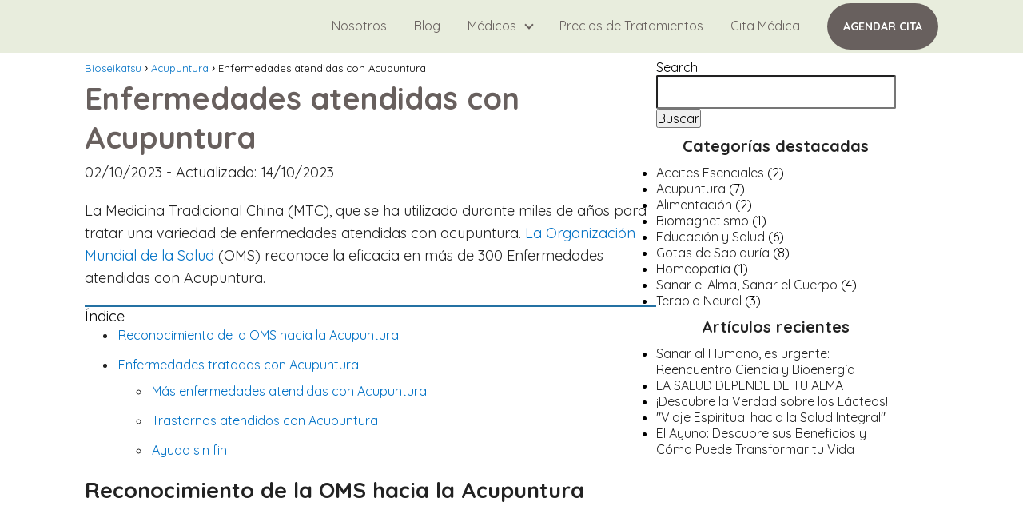

--- FILE ---
content_type: text/html; charset=UTF-8
request_url: https://bioseikatsu.com/acupuntura/enfermedades-atendidas-con-acupuntura/
body_size: 33301
content:
<!DOCTYPE html>

<html lang="en-US" >
	
<head>
	
<meta charset="UTF-8">
<meta name="viewport" content="width=device-width, initial-scale=1.0, maximum-scale=2.0">
<meta name='robots' content='index, follow, max-image-preview:large, max-snippet:-1, max-video-preview:-1' />



	<!-- This site is optimized with the Yoast SEO plugin v23.5 - https://yoast.com/wordpress/plugins/seo/ -->
	<title>Enfermedades atendidas con Acupuntura</title><style id="perfmatters-used-css">:where(.wp-block-button__link){box-shadow:none;text-decoration:none;border-radius:9999px;padding:calc(.667em + 2px) calc(1.333em + 2px);}.wp-block-columns{display:flex;margin-bottom:1.75em;box-sizing:border-box;flex-wrap:wrap !important;align-items:normal !important;}@media (min-width:782px){.wp-block-columns{flex-wrap:nowrap !important;}}@media (max-width:781px){.wp-block-columns:not(.is-not-stacked-on-mobile)>.wp-block-column{flex-basis:100% !important;}}@media (min-width:782px){.wp-block-columns:not(.is-not-stacked-on-mobile)>.wp-block-column{flex-basis:0;flex-grow:1;}.wp-block-columns:not(.is-not-stacked-on-mobile)>.wp-block-column[style*=flex-basis]{flex-grow:0;}}:where(.wp-block-columns.has-background){padding:1.25em 2.375em;}.wp-block-column{flex-grow:1;min-width:0;word-break:break-word;overflow-wrap:break-word;}.wp-block-column.is-vertically-aligned-center{align-self:center;}.wp-block-column.is-vertically-aligned-bottom,.wp-block-column.is-vertically-aligned-center,.wp-block-column.is-vertically-aligned-top{width:100%;}:where(.wp-block-post-comments input[type=submit]){border:none;}.wp-block-embed.alignleft,.wp-block-embed.alignright,.wp-block[data-align=left]>[data-type="core/embed"],.wp-block[data-align=right]>[data-type="core/embed"]{max-width:360px;width:100%;}.wp-block-embed.alignleft .wp-block-embed__wrapper,.wp-block-embed.alignright .wp-block-embed__wrapper,.wp-block[data-align=left]>[data-type="core/embed"] .wp-block-embed__wrapper,.wp-block[data-align=right]>[data-type="core/embed"] .wp-block-embed__wrapper{min-width:280px;}.wp-block-cover .wp-block-embed{min-width:320px;min-height:240px;}.wp-block-embed{overflow-wrap:break-word;}.wp-block-embed figcaption{margin-top:.5em;margin-bottom:1em;}.wp-block-embed iframe{max-width:100%;}.wp-block-embed__wrapper{position:relative;}.wp-embed-responsive .wp-has-aspect-ratio .wp-block-embed__wrapper:before{content:"";display:block;padding-top:50%;}.wp-embed-responsive .wp-has-aspect-ratio iframe{position:absolute;top:0;right:0;bottom:0;left:0;height:100%;width:100%;}.wp-embed-responsive .wp-embed-aspect-21-9 .wp-block-embed__wrapper:before{padding-top:42.85%;}.wp-embed-responsive .wp-embed-aspect-18-9 .wp-block-embed__wrapper:before{padding-top:50%;}.wp-embed-responsive .wp-embed-aspect-16-9 .wp-block-embed__wrapper:before{padding-top:56.25%;}.wp-embed-responsive .wp-embed-aspect-4-3 .wp-block-embed__wrapper:before{padding-top:75%;}.wp-embed-responsive .wp-embed-aspect-1-1 .wp-block-embed__wrapper:before{padding-top:100%;}.wp-embed-responsive .wp-embed-aspect-9-16 .wp-block-embed__wrapper:before{padding-top:177.77%;}.wp-embed-responsive .wp-embed-aspect-1-2 .wp-block-embed__wrapper:before{padding-top:200%;}:where(.wp-block-file__button){border-radius:2em;padding:.5em 1em;}:where(.wp-block-file__button):is(a):active,:where(.wp-block-file__button):is(a):focus,:where(.wp-block-file__button):is(a):hover,:where(.wp-block-file__button):is(a):visited{box-shadow:none;color:#fff;opacity:.85;text-decoration:none;}ol,ul{box-sizing:border-box;}:where(.wp-block-navigation.has-background .wp-block-navigation-item a:not(.wp-element-button)),:where(.wp-block-navigation.has-background .wp-block-navigation-submenu a:not(.wp-element-button)),:where(.wp-block-navigation .wp-block-navigation__submenu-container .wp-block-navigation-item a:not(.wp-element-button)),:where(.wp-block-navigation .wp-block-navigation__submenu-container .wp-block-navigation-submenu a:not(.wp-element-button)){padding:.5em 1em;}@keyframes overlay-menu__fade-in-animation{0%{opacity:0;transform:translateY(.5em);}to{opacity:1;transform:translateY(0);}}:where(p.has-text-color:not(.has-link-color)) a{color:inherit;}:where(.wp-block-search__button){border:1px solid #ccc;padding:.375em .625em;}:where(.wp-block-search__button-inside .wp-block-search__inside-wrapper){padding:4px;border:1px solid #949494;}:where(.wp-block-search__button-inside .wp-block-search__inside-wrapper) :where(.wp-block-search__button){padding:.125em .5em;}.wp-block-social-links{box-sizing:border-box;padding-left:0;padding-right:0;text-indent:0;margin-left:0;background:none;}.wp-block-social-links .wp-social-link a,.wp-block-social-links .wp-social-link a:hover{text-decoration:none;border-bottom:0;box-shadow:none;}.wp-block-social-links .wp-social-link a{padding:.25em;}.wp-block-social-links .wp-social-link svg{width:1em;height:1em;}.wp-block-social-links .wp-social-link span:not(.screen-reader-text){margin-left:.5em;margin-right:.5em;font-size:.65em;}.wp-block-social-links,.wp-block-social-links.has-normal-icon-size{font-size:24px;}.wp-block-social-link{display:block;border-radius:9999px;transition:transform .1s ease;height:auto;}@media (prefers-reduced-motion:reduce){.wp-block-social-link{transition-duration:0s;transition-delay:0s;}}.wp-block-social-link a{align-items:center;display:flex;line-height:0;transition:transform .1s ease;}.wp-block-social-link:hover{transform:scale(1.1);}.wp-block-social-links .wp-block-social-link .wp-block-social-link-anchor,.wp-block-social-links .wp-block-social-link .wp-block-social-link-anchor:active,.wp-block-social-links .wp-block-social-link .wp-block-social-link-anchor:hover,.wp-block-social-links .wp-block-social-link .wp-block-social-link-anchor:visited,.wp-block-social-links .wp-block-social-link .wp-block-social-link-anchor svg{color:currentColor;fill:currentColor;}.wp-block-social-links:not(.is-style-logos-only) .wp-social-link{background-color:#f0f0f0;color:#444;}.wp-block-social-links:not(.is-style-logos-only) .wp-social-link-facebook{background-color:#1778f2;color:#fff;}.wp-block-social-links:not(.is-style-logos-only) .wp-social-link-instagram{background-color:#f00075;color:#fff;}.wp-block-social-links:not(.is-style-logos-only) .wp-social-link-pinterest{background-color:#e60122;color:#fff;}.wp-block-spacer{clear:both;}:root{--wp--preset--font-size--normal:16px;--wp--preset--font-size--huge:42px;}.has-text-align-center{text-align:center;}.screen-reader-text{border:0;clip:rect(1px,1px,1px,1px);-webkit-clip-path:inset(50%);clip-path:inset(50%);height:1px;margin:-1px;overflow:hidden;padding:0;position:absolute;width:1px;word-wrap:normal !important;}.screen-reader-text:focus{background-color:#ddd;clip:auto !important;-webkit-clip-path:none;clip-path:none;color:#444;display:block;font-size:1em;height:auto;left:5px;line-height:normal;padding:15px 23px 14px;text-decoration:none;top:5px;width:auto;z-index:100000;}html :where(.has-border-color){border-style:solid;}html :where([style*=border-top-color]){border-top-style:solid;}html :where([style*=border-right-color]){border-right-style:solid;}html :where([style*=border-bottom-color]){border-bottom-style:solid;}html :where([style*=border-left-color]){border-left-style:solid;}html :where([style*=border-width]){border-style:solid;}html :where([style*=border-top-width]){border-top-style:solid;}html :where([style*=border-right-width]){border-right-style:solid;}html :where([style*=border-bottom-width]){border-bottom-style:solid;}html :where([style*=border-left-width]){border-left-style:solid;}html :where(img[class*=wp-image-]){height:auto;max-width:100%;}*,body{padding:0;margin:0;}ol li,p,ul li{overflow-wrap:break-word;}footer,h1{width:100%;}#btn-menu,.comment-form-cookies-consent,.comment-notes,.content-footer-social p.sidebar-title,.go-top>span,.says,.search-form .screen-reader-text,.site-header p.sidebar-title,header label,label[for=cat]{display:none;}*,body,figure{margin:0;}#cookiesbox a:hover,#menu ul a,.content-tags a:hover,.tagcloud a:hover,a,a.asap-clusters-cats:hover,header a:hover,mark{text-decoration:none;}.wp-caption,audio,canvas,embed,iframe,img,object,pre,progress,video{max-width:100%;}.btn-amzn,b,kbd kbd,strong,table thead th{font-weight:700;}#menu ul,#menu ul li,#menu ul>li ul>li,*{box-sizing:border-box;}html{-webkit-tap-highlight-color:transparent;}body{text-rendering:optimizeSpeed;word-wrap:break-word;overflow-x:hidden;}img{height:auto;object-fit:contain;}h1{margin:5px 0;}h2,h3,h4,h5{margin:10px 0;}p{margin:0 0 20px;}#cookiesbox a,a:hover{text-decoration:underline;}header{z-index:999;}header label{cursor:pointer;}footer{margin:0 auto;}.asap-stars i,footer p{font-size:16px !important;}body>header>h1>a{color:#fff;font-weight:400;}input:not([type=submit]):not([type=radio]):not([type=checkbox]):not([type=file]),select,textarea{padding:.5rem .75rem;font-size:1.1rem;outline:0;display:inline-block;width:100%;-webkit-box-shadow:inset 0 1px 3px #f6f6f7;box-shadow:inset 0 1px 3px #f6f6f7;background-color:#fff;border-radius:2px;}button,input,select,textarea{font-family:inherit;font-size:inherit;line-height:inherit;outline:0;}code,kbd,pre,samp,tt,var{font-family:Menlo,Monaco,Consolas,"Courier New",monospace;}.wp-caption{margin-bottom:1.5em;position:relative;}.wp-caption img[class*=wp-image-]{display:block;margin-left:auto;margin-right:auto;margin-bottom:0;}.wp-caption .wp-caption-text{position:relative;bottom:0;left:0;padding:10px 20px;white-space:pre-wrap;text-transform:none;text-align:center;font-size:.8rem;}code,kbd,samp,tt,var{font-size:.75rem;}::selection{background:#000;color:#fff;}::-moz-selection{background:#000;color:#fff;}.site-header{margin-bottom:8px;width:100%;z-index:999;opacity:1;min-height:56px;}.content-loop,.content-page,.content-single,.content-wc,.site-header-content{margin:0 auto;position:relative;}.site-header-content{display:flex;align-items:center;justify-content:space-between;}.site-logo,.site-name{display:inline-block;line-height:56px;}.site-logo img{vertical-align:middle;}.site-header .sub-menu a{color:#222 !important;}.content-all,.content-page,.content-single,.content-wc{flex-wrap:wrap;}.custom-logo{overflow:hidden;}.archive .content-loop h1,.article-full,.asap-full-header,.comment-respond>p,.nav,.p20,.social-buttons-top{width:100%;}.article-full,.article-loop{display:inline-block;vertical-align:top;}.archive .content-loop h1,.post-thumbnail{margin-bottom:2rem;text-align:center;}.content-footer .widget-area ul li,p.asap-subtitle{margin-bottom:6px;}.the-content{margin-bottom:1.5rem;}h1+.the-content{margin-top:.75rem;}.the-content ol,.the-content ul{margin:0 0 20px;font-size:18px;color:#222 !important;}.the-content ul{list-style:disc;}.asap-pros-cons ul,.single-nav li,ul.breadcrumb{list-style:none;}.the-content ul ul{list-style:circle;}.the-content ul ul ul{list-style:square;}.the-content ol li,.the-content ul li{margin:0 0 12px 40px;padding-left:2px;line-height:1.6;}.the-content ol ol,.the-content ul ul{margin-top:8px !important;margin-bottom:10px !important;}.the-content h3{margin-top:2rem !important;margin-bottom:.75rem !important;}.cookiesblock,.wp-block-embed{display:block !important;}.breadcrumb li{display:inline;margin:0;}.breadcrumb li:after{content:"›";margin:0 4px;}.breadcrumb li:last-child:after{content:"";margin:0;}.footer-breadcrumb .breadcrumb{padding:10px;border-top:1px solid #ddd;}#menu>ul>li,.ads-asap-alignleft,.asap-btn-ctn-left{text-align:left;}.the-content h2:before,.the-content h3:before{display:block;content:" ";margin-top:-70px;height:70px;visibility:hidden;}.content-attachment .image-attachment,.content-footer{margin:0 auto;}#menu,#menu ul .menu-item-has-children,#menu>ul,#menu>ul>li ul>li,.circle,.search-form,.search-header,.search-home,.search-responsive,.search-responsive form{position:relative;}.content-footer ul{padding:0;margin:0;word-wrap:break-word;}.area-comentarios ol,.children,.content-footer li{list-style-type:none;}.content-footer p{color:#fff;}.content-footer .widget-content-footer{display:-webkit-box;display:-ms-flexbox;display:flex;}.content-footer .widget-area{font-size:14px;width:100%;}.area-comentarios{margin-top:2.5rem;display:flex;flex-direction:column;}#menu{-webkit-touch-callout:none;-webkit-user-select:none;-khtml-user-select:none;-moz-user-select:none;-ms-user-select:none;user-select:none;z-index:100;display:inline-block;}#menu ul,#menu ul li{list-style:none;padding:0;margin:0;}#menu>ul{padding:0;margin:0;}#menu>ul>li{display:inline-block;line-height:56px;cursor:pointer;padding:0;width:auto;transition:background-color .5s;}#menu ul>li ul>li{margin:0;padding:0;line-height:1.8;}#menu>ul>li>ul{position:absolute;width:auto;}#menu>ul>li ul>li{width:100%;}#menu>ul>li>ul>li ul{position:absolute;left:100%;top:0;}#menu ul>li ul{background-color:#fff;right:0;}#menu>ul .menu-item-has-children:before{right:25.5px;}.circle{width:28px;height:28px;}.line{position:absolute;height:3px;width:100%;border-radius:8px;transition:.15s;}.top{top:18%;}.middle{top:48%;}.bottom{top:78%;}@media (min-width:768px) and (max-width:1050px){.article-full,.content-thin{padding-left:1rem;}}@media (min-width:1050px){#menu>ul{text-align:right !important;}#menu ul>li ul{padding:12px 8px;margin:-8px 0 0;width:16rem;transition:opacity .15s ease-in-out,visibility .15s ease-in-out;left:initial;bottom:initial;visibility:hidden;display:none;opacity:0;z-index:-1;position:absolute;box-shadow:0 0 30px -5px rgba(23,50,70,.9);box-sizing:border-box;}#menu>ul li ul a{display:block;width:100%;}#menu>ul>li{line-height:56px;margin:0 0 0 30px;}#menu>ul>li:first-child{margin:0 !important;}#menu ul>li ul a,.ads-asap-desktop{display:block;}#menu ul>li ul>li{float:left;}#menu ul>li ul>li:hover{background:#f6f6f7;}#menu ul>li ul>li a{padding:7px 20px 7px 14px;transition:background-color .25s ease-out;}#menu ul>li ul>li:last-child{border-bottom:none;}#menu ul>li>ul{z-index:9;}#menu ul>li>ul>li>ul{z-index:99;margin-top:-.8rem;left:-16.2rem !important;}#menu ul>li>ul>li>ul>li>ul{z-index:999;}#menu ul>li>ul>li>ul>li>ul>li>ul{z-index:9999;}#menu ul .menu-item-has-children:after{content:"";display:inline-block;padding:3px;-webkit-transform:rotate(45deg);transform:rotate(45deg);position:relative;top:-3px;}#menu ul .menu-item-has-children a{padding-right:.5rem;}#menu .sub-menu .menu-item-has-children a{padding-right:.75rem !important;}#menu ul .menu-item-has-children ul .menu-item-has-children:after{content:"";border:solid #222;border-width:0 2px 2px 0;display:inline-block;padding:3px;-webkit-transform:rotate(45deg);transform:rotate(45deg);position:absolute;right:20px;top:14px;}.ads-asap-mobile,.footer-breadcrumb .breadcrumb-trail,.icon-facebook-m,.search-responsive,.social-fix{display:none;}.site-header{position:sticky;top:0;}.content-all,.content-page,.content-single,.content-wc{display:flex;}.post-thumbnail{margin:1rem auto;}.content-loop,.content-page,.content-single,.content-wc,.site-header-content{padding-left:1rem;padding-right:1rem;}}@media (max-width:1050px){#menu,#menu>ul>li>ul>li ul{left:0;}#menu ul{min-height:auto !important;}input[type=checkbox]:checked~#menu{transform:translateX(0);}#menu{height:100%;width:100%;position:fixed;transform:translateX(-100%);transition:transform .15s ease-in-out;background:#f9f9f9;overflow:auto !important;padding-bottom:56px;}#menu>ul{width:100%;font-size:18px;}#menu>ul>li{width:100%;display:inline-table;background-color:#f9f9f9;}#menu>ul>li>a,#menu>ul>li>span{padding:0 10px 0 20px;}#menu>ul>li ul{position:relative !important;max-height:0;overflow:hidden;transition-property:max-height;transition-duration:.5s;transition-timing-function:ease-out;}#menu>ul>li ul *{padding:0;margin:0;}#menu>ul>li>ul{top:0;}#menu ul>li ul>li>a,#menu ul>li ul>li>span{padding:0 10px;}#menu ul>li ul>li{line-height:40px;}#menu ul>li ul>li:last-child{border-bottom:none;}#menu ul li.menu-item-has-children a{width:70%;display:inline-block;}#menu ul li ul{background:#fff;}#menu ul li ul li:first-child{padding-top:14px;}#menu ul li ul li:last-child{padding-bottom:14px;}#menu ul>.menu-item-has-children:before{content:"";border:solid #282828;border-width:0 2px 2px 0;display:inline-block;padding:4px;-webkit-transform:rotate(45deg);transform:rotate(45deg);position:absolute;right:28px;top:21px;}#menu>ul>li ul>.menu-item-has-children:before{top:27px;}#menu ul>.menu-item-has-children li{padding:2px 0 2px 30px;}#menu ul li>ul li:hover{background:#f6f6f7;}#menu ul li>ul li.menu-item-has-children:hover{background:#fff !important;}body,html{margin:0;height:100%;}.site-header{position:fixed;}.ads-asap-desktop,.article-full>.breadcrumb-trail,.content-thin>.breadcrumb-trail,.search-header,.social-desktop{display:none;}.ads-asap-mobile,.asap-full-header,.content-all,.content-page,.content-single,.content-wc,.go-top,header #menu a,header label{display:block;}header label{height:56px;line-height:56px;padding:12px 20px 0;transition:.4s;}header #menu a{color:#222 !important;}.post-thumbnail{margin:1rem -1rem;}.site-logo,.site-name{padding:0 1rem;}.article-full,.content-thin,.primary-sidebar{width:100% !important;padding:0 1rem 1rem !important;margin:0 auto;display:block;}.content-footer .widget-area{width:100%;}.content-footer .widget-content-footer{-ms-flex-wrap:wrap;flex-wrap:wrap;}.content-page,.content-single,.content-wc{padding-top:4rem;}.site-logo img{max-height:56px;}}@media (max-width:480px){.post-thumbnail{margin-top:1rem !important;margin-bottom:1rem !important;}}.wppro_badge1_DIV_1,.wppro_badge1_DIV_2,.wppro_badge1_IMG_3{box-sizing:border-box;overflow-wrap:break-word;text-decoration:none solid #666;text-size-adjust:100%;column-rule-color:#666;}.wppro_badge1_DIV_2,.wppro_badge1_IMG_3{word-wrap:break-word;caret-color:#666;color:#666;}.wppro_badge1_DIV_1{box-shadow:rgba(0,0,0,.1) 0 2px 8px 0;color:#666;left:0;max-width:100%;position:relative;right:0;top:0;width:100%;word-wrap:break-word;perspective-origin:171.36px 66px;transform-origin:171.36px 66px;background:#fff;outline:#666 0;border-top:5px solid #618cff;border-bottom:5px solid #fff;border-radius:0;margin-top:10px;margin-bottom:10px;padding:10px 20px 5px;margin-left:10px;margin-right:10px;}.wppro_badge1_DIV_2,.wppro_badge1_DIV_5,.wppro_badge1_DIV_stars,.wppro_badge1_IMG_3,.wppro_badge1_SPAN_4{border:0 #666;outline:#666 0;}.wppro_badge1_DIV_1 a{box-shadow:0 0 0 0 currentColor !important;}.wppro_badge1_DIV_2{width:auto;perspective-origin:151.36px 48.5px;transform-origin:151.36px 48.5px;font:normal normal 400 normal 15px/24px "Helvetica Neue",Helvetica,Arial,sans-serif;}.wppro_badge1_IMG_3{display:block;float:left;height:50px;width:auto;max-width:100%;vertical-align:middle;perspective-origin:25px 25px;transform-origin:25px 25px;margin:3px 20px 0 0;}.wppro_badge1_DIV_12,.wppro_badge1_DIV_13,.wppro_badge1_DIV_5,.wppro_badge1_DIV_stars,.wppro_badge1_SPAN_4{text-decoration:none solid #666;column-rule-color:#666;overflow-wrap:break-word;text-size-adjust:100%;word-wrap:break-word;box-sizing:border-box;}.wppro_badge1_DIV_5,.wppro_badge1_DIV_stars,.wppro_badge1_SPAN_4{caret-color:#666;}.wppro_badge1_SPAN_4{clear:both;font-size:18px;font-weight:700;}.wppro_badge1_DIV_5{color:#666;width:auto;perspective-origin:151.36px 32px;transform-origin:151.36px 32px;font:normal normal 400 normal 15px/24px "Helvetica Neue",Helvetica,Arial,sans-serif;}.wppro_badge1_DIV_stars{bottom:0;color:#618cff;margin-bottom:2px;left:0;position:relative;right:0;top:0;width:auto;perspective-origin:151.36px 13.5px;transform-origin:151.36px 13.5px;font-size:22px;margin-top:6px;}.wppro_badge1_DIV_12,.wppro_badge1_DIV_13{clear:both;width:auto;perspective-origin:151.36px 16px;transform-origin:151.36px 16px;border:0 #666;outline:#666 0;}.wppro_badge1_DIV_12{margin:8px 0 0;}.wppro_badge1_SPAN_13{box-sizing:border-box;color:#4080ff;overflow-wrap:break-word;text-decoration:none solid #4080ff;text-size-adjust:100%;word-wrap:break-word;column-rule-color:#4080ff;caret-color:#4080ff;border:0 #4080ff;font-size:20px;font-weight:700;outline:#4080ff 0;}.wppro_badge1_SPAN_15{box-sizing:border-box;overflow-wrap:break-word;text-decoration:none solid #666;text-size-adjust:100%;word-wrap:break-word;column-rule-color:#666;caret-color:#666;border:0 #666;outline:#666 0;}@-webkit-keyframes spin{0%{-webkit-transform:rotate(0);}100%{-webkit-transform:rotate(360deg);}}@keyframes spin{0%{transform:rotate(0);}100%{transform:rotate(360deg);}}@media only screen and (max-width: 600px){.wppro_badge1_DIV_1{margin:auto;margin-top:20px;margin-bottom:20px;}}.b4s12{vertical-align:middle;}@font-face{font-family:slick;font-weight:400;font-style:normal;src:url("https://bioseikatsu.com/wp-content/plugins/wp-review-slider-pro/public/css/fonts/slick.eot");src:url("https://bioseikatsu.com/wp-content/plugins/wp-review-slider-pro/public/css/fonts/slick.eot?#iefix") format("embedded-opentype"),url("https://bioseikatsu.com/wp-content/plugins/wp-review-slider-pro/public/css/fonts/slick.woff") format("woff"),url("https://bioseikatsu.com/wp-content/plugins/wp-review-slider-pro/public/css/fonts/slick.ttf") format("truetype"),url("https://bioseikatsu.com/wp-content/plugins/wp-review-slider-pro/public/css/fonts/slick.svg#slick") format("svg");}.wppro_badge1_DIV_stars span.svgicons{width:22px;height:22px;background:gold;display:inline-block;-webkit-mask-repeat:no-repeat;-webkit-mask-size:contain;-webkit-mask-position:bottom;margin-bottom:-2px;margin-right:1px;}.svg-wprsp-star-full{-webkit-mask-image:url("data:image/svg+xml,%3Csvg version=\'1.1\' xmlns=\'http://www.w3.org/2000/svg\' width=\'22\' height=\'22\' viewBox=\'0 0 22 22\'%3E%3Cpath d=\'M22 8.53l-7.601-1.104-3.399-6.888-3.399 6.888-7.601 1.104 5.5 5.361-1.298 7.57 6.798-3.574 6.798 3.574-1.298-7.57 5.5-5.361z\'%3E%3C/path%3E%3C/svg%3E%0A");}</style><link rel='preload' href='https://bioseikatsu.com/wp-content/plugins/wp-review-slider-pro/public/css/fonts/wprevpro.woff2'>
	<meta name="description" content="La Medicina Tradicional China, le presenta al paciente, un expectro más amplio de enfermedades atendidas con acupuntura," />
	<link rel="canonical" href="https://bioseikatsu.com/acupuntura/enfermedades-atendidas-con-acupuntura/" />
	<meta property="og:locale" content="en_US" />
	<meta property="og:type" content="article" />
	<meta property="og:title" content="Enfermedades atendidas con Acupuntura" />
	<meta property="og:description" content="La Medicina Tradicional China, le presenta al paciente, un expectro más amplio de enfermedades atendidas con acupuntura," />
	<meta property="og:url" content="https://bioseikatsu.com/acupuntura/enfermedades-atendidas-con-acupuntura/" />
	<meta property="og:site_name" content="Bioseikatsu" />
	<meta property="article:published_time" content="2023-10-02T04:14:55+00:00" />
	<meta property="article:modified_time" content="2023-10-14T02:49:22+00:00" />
	<meta property="og:image" content="https://bioseikatsu.com/wp-content/uploads/2023/09/WHO-01.webp" />
	<meta property="og:image:width" content="500" />
	<meta property="og:image:height" content="310" />
	<meta property="og:image:type" content="image/webp" />
	<meta name="author" content="Morella Zambrano" />
	<meta name="twitter:card" content="summary_large_image" />
	<meta name="twitter:label1" content="Written by" />
	<meta name="twitter:data1" content="Morella Zambrano" />
	<meta name="twitter:label2" content="Est. reading time" />
	<meta name="twitter:data2" content="5 minutes" />
	<script type="application/ld+json" class="yoast-schema-graph">{"@context":"https://schema.org","@graph":[{"@type":"Article","@id":"https://bioseikatsu.com/acupuntura/enfermedades-atendidas-con-acupuntura/#article","isPartOf":{"@id":"https://bioseikatsu.com/acupuntura/enfermedades-atendidas-con-acupuntura/"},"author":{"name":"Morella Zambrano","@id":"https://bioseikatsu.com/#/schema/person/9598933e360361d9896de12e61e27173"},"headline":"Enfermedades atendidas con Acupuntura","datePublished":"2023-10-02T04:14:55+00:00","dateModified":"2023-10-14T02:49:22+00:00","mainEntityOfPage":{"@id":"https://bioseikatsu.com/acupuntura/enfermedades-atendidas-con-acupuntura/"},"wordCount":899,"publisher":{"@id":"https://bioseikatsu.com/#organization"},"image":{"@id":"https://bioseikatsu.com/acupuntura/enfermedades-atendidas-con-acupuntura/#primaryimage"},"thumbnailUrl":"https://bioseikatsu.com/wp-content/uploads/2023/09/WHO-01.webp","articleSection":["Acupuntura"],"inLanguage":"en-US"},{"@type":"WebPage","@id":"https://bioseikatsu.com/acupuntura/enfermedades-atendidas-con-acupuntura/","url":"https://bioseikatsu.com/acupuntura/enfermedades-atendidas-con-acupuntura/","name":"Enfermedades atendidas con Acupuntura","isPartOf":{"@id":"https://bioseikatsu.com/#website"},"primaryImageOfPage":{"@id":"https://bioseikatsu.com/acupuntura/enfermedades-atendidas-con-acupuntura/#primaryimage"},"image":{"@id":"https://bioseikatsu.com/acupuntura/enfermedades-atendidas-con-acupuntura/#primaryimage"},"thumbnailUrl":"https://bioseikatsu.com/wp-content/uploads/2023/09/WHO-01.webp","datePublished":"2023-10-02T04:14:55+00:00","dateModified":"2023-10-14T02:49:22+00:00","description":"La Medicina Tradicional China, le presenta al paciente, un expectro más amplio de enfermedades atendidas con acupuntura,","breadcrumb":{"@id":"https://bioseikatsu.com/acupuntura/enfermedades-atendidas-con-acupuntura/#breadcrumb"},"inLanguage":"en-US","potentialAction":[{"@type":"ReadAction","target":["https://bioseikatsu.com/acupuntura/enfermedades-atendidas-con-acupuntura/"]}]},{"@type":"ImageObject","inLanguage":"en-US","@id":"https://bioseikatsu.com/acupuntura/enfermedades-atendidas-con-acupuntura/#primaryimage","url":"https://bioseikatsu.com/wp-content/uploads/2023/09/WHO-01.webp","contentUrl":"https://bioseikatsu.com/wp-content/uploads/2023/09/WHO-01.webp","width":500,"height":310},{"@type":"WebSite","@id":"https://bioseikatsu.com/#website","url":"https://bioseikatsu.com/","name":"Bioseikatsu","description":"","publisher":{"@id":"https://bioseikatsu.com/#organization"},"potentialAction":[{"@type":"SearchAction","target":{"@type":"EntryPoint","urlTemplate":"https://bioseikatsu.com/?s={search_term_string}"},"query-input":{"@type":"PropertyValueSpecification","valueRequired":true,"valueName":"search_term_string"}}],"inLanguage":"en-US"},{"@type":"Organization","@id":"https://bioseikatsu.com/#organization","name":"Bioseikatsu","url":"https://bioseikatsu.com/","logo":{"@type":"ImageObject","inLanguage":"en-US","@id":"https://bioseikatsu.com/#/schema/logo/image/","url":"https://bioseikatsu.com/wp-content/uploads/2023/01/Logo-Bioseikatsu-1.png","contentUrl":"https://bioseikatsu.com/wp-content/uploads/2023/01/Logo-Bioseikatsu-1.png","width":285,"height":93,"caption":"Bioseikatsu"},"image":{"@id":"https://bioseikatsu.com/#/schema/logo/image/"}},{"@type":"Person","@id":"https://bioseikatsu.com/#/schema/person/9598933e360361d9896de12e61e27173","name":"Morella Zambrano","image":{"@type":"ImageObject","inLanguage":"en-US","@id":"https://bioseikatsu.com/#/schema/person/image/","url":"https://secure.gravatar.com/avatar/b86f2e945e903b4cf65d0832b5eac8ab?s=96&d=mm&r=g","contentUrl":"https://secure.gravatar.com/avatar/b86f2e945e903b4cf65d0832b5eac8ab?s=96&d=mm&r=g","caption":"Morella Zambrano"},"url":"https://bioseikatsu.com/author/morella/"}]}</script>
	<!-- / Yoast SEO plugin. -->



<link rel='stylesheet' id='ht_ctc_main_css-css' data-pmdelayedstyle="https://bioseikatsu.com/wp-content/plugins/click-to-chat-for-whatsapp/new/inc/assets/css/main.css?ver=3.33" type='text/css' media='all' />
<link rel='stylesheet' id='wp-block-library-css' data-pmdelayedstyle="https://bioseikatsu.com/wp-includes/css/dist/block-library/style.min.css?ver=6.4.7" type='text/css' media='all' />
<style id='classic-theme-styles-inline-css' type='text/css'>
/*! This file is auto-generated */
.wp-block-button__link{color:#fff;background-color:#32373c;border-radius:9999px;box-shadow:none;text-decoration:none;padding:calc(.667em + 2px) calc(1.333em + 2px);font-size:1.125em}.wp-block-file__button{background:#32373c;color:#fff;text-decoration:none}
</style>
<style id='global-styles-inline-css' type='text/css'>
body{--wp--preset--color--black: #000000;--wp--preset--color--cyan-bluish-gray: #abb8c3;--wp--preset--color--white: #ffffff;--wp--preset--color--pale-pink: #f78da7;--wp--preset--color--vivid-red: #cf2e2e;--wp--preset--color--luminous-vivid-orange: #ff6900;--wp--preset--color--luminous-vivid-amber: #fcb900;--wp--preset--color--light-green-cyan: #7bdcb5;--wp--preset--color--vivid-green-cyan: #00d084;--wp--preset--color--pale-cyan-blue: #8ed1fc;--wp--preset--color--vivid-cyan-blue: #0693e3;--wp--preset--color--vivid-purple: #9b51e0;--wp--preset--gradient--vivid-cyan-blue-to-vivid-purple: linear-gradient(135deg,rgba(6,147,227,1) 0%,rgb(155,81,224) 100%);--wp--preset--gradient--light-green-cyan-to-vivid-green-cyan: linear-gradient(135deg,rgb(122,220,180) 0%,rgb(0,208,130) 100%);--wp--preset--gradient--luminous-vivid-amber-to-luminous-vivid-orange: linear-gradient(135deg,rgba(252,185,0,1) 0%,rgba(255,105,0,1) 100%);--wp--preset--gradient--luminous-vivid-orange-to-vivid-red: linear-gradient(135deg,rgba(255,105,0,1) 0%,rgb(207,46,46) 100%);--wp--preset--gradient--very-light-gray-to-cyan-bluish-gray: linear-gradient(135deg,rgb(238,238,238) 0%,rgb(169,184,195) 100%);--wp--preset--gradient--cool-to-warm-spectrum: linear-gradient(135deg,rgb(74,234,220) 0%,rgb(151,120,209) 20%,rgb(207,42,186) 40%,rgb(238,44,130) 60%,rgb(251,105,98) 80%,rgb(254,248,76) 100%);--wp--preset--gradient--blush-light-purple: linear-gradient(135deg,rgb(255,206,236) 0%,rgb(152,150,240) 100%);--wp--preset--gradient--blush-bordeaux: linear-gradient(135deg,rgb(254,205,165) 0%,rgb(254,45,45) 50%,rgb(107,0,62) 100%);--wp--preset--gradient--luminous-dusk: linear-gradient(135deg,rgb(255,203,112) 0%,rgb(199,81,192) 50%,rgb(65,88,208) 100%);--wp--preset--gradient--pale-ocean: linear-gradient(135deg,rgb(255,245,203) 0%,rgb(182,227,212) 50%,rgb(51,167,181) 100%);--wp--preset--gradient--electric-grass: linear-gradient(135deg,rgb(202,248,128) 0%,rgb(113,206,126) 100%);--wp--preset--gradient--midnight: linear-gradient(135deg,rgb(2,3,129) 0%,rgb(40,116,252) 100%);--wp--preset--font-size--small: 13px;--wp--preset--font-size--medium: 20px;--wp--preset--font-size--large: 36px;--wp--preset--font-size--x-large: 42px;--wp--preset--spacing--20: 0.44rem;--wp--preset--spacing--30: 0.67rem;--wp--preset--spacing--40: 1rem;--wp--preset--spacing--50: 1.5rem;--wp--preset--spacing--60: 2.25rem;--wp--preset--spacing--70: 3.38rem;--wp--preset--spacing--80: 5.06rem;--wp--preset--shadow--natural: 6px 6px 9px rgba(0, 0, 0, 0.2);--wp--preset--shadow--deep: 12px 12px 50px rgba(0, 0, 0, 0.4);--wp--preset--shadow--sharp: 6px 6px 0px rgba(0, 0, 0, 0.2);--wp--preset--shadow--outlined: 6px 6px 0px -3px rgba(255, 255, 255, 1), 6px 6px rgba(0, 0, 0, 1);--wp--preset--shadow--crisp: 6px 6px 0px rgba(0, 0, 0, 1);}:where(.is-layout-flex){gap: 0.5em;}:where(.is-layout-grid){gap: 0.5em;}body .is-layout-flow > .alignleft{float: left;margin-inline-start: 0;margin-inline-end: 2em;}body .is-layout-flow > .alignright{float: right;margin-inline-start: 2em;margin-inline-end: 0;}body .is-layout-flow > .aligncenter{margin-left: auto !important;margin-right: auto !important;}body .is-layout-constrained > .alignleft{float: left;margin-inline-start: 0;margin-inline-end: 2em;}body .is-layout-constrained > .alignright{float: right;margin-inline-start: 2em;margin-inline-end: 0;}body .is-layout-constrained > .aligncenter{margin-left: auto !important;margin-right: auto !important;}body .is-layout-constrained > :where(:not(.alignleft):not(.alignright):not(.alignfull)){max-width: var(--wp--style--global--content-size);margin-left: auto !important;margin-right: auto !important;}body .is-layout-constrained > .alignwide{max-width: var(--wp--style--global--wide-size);}body .is-layout-flex{display: flex;}body .is-layout-flex{flex-wrap: wrap;align-items: center;}body .is-layout-flex > *{margin: 0;}body .is-layout-grid{display: grid;}body .is-layout-grid > *{margin: 0;}:where(.wp-block-columns.is-layout-flex){gap: 2em;}:where(.wp-block-columns.is-layout-grid){gap: 2em;}:where(.wp-block-post-template.is-layout-flex){gap: 1.25em;}:where(.wp-block-post-template.is-layout-grid){gap: 1.25em;}.has-black-color{color: var(--wp--preset--color--black) !important;}.has-cyan-bluish-gray-color{color: var(--wp--preset--color--cyan-bluish-gray) !important;}.has-white-color{color: var(--wp--preset--color--white) !important;}.has-pale-pink-color{color: var(--wp--preset--color--pale-pink) !important;}.has-vivid-red-color{color: var(--wp--preset--color--vivid-red) !important;}.has-luminous-vivid-orange-color{color: var(--wp--preset--color--luminous-vivid-orange) !important;}.has-luminous-vivid-amber-color{color: var(--wp--preset--color--luminous-vivid-amber) !important;}.has-light-green-cyan-color{color: var(--wp--preset--color--light-green-cyan) !important;}.has-vivid-green-cyan-color{color: var(--wp--preset--color--vivid-green-cyan) !important;}.has-pale-cyan-blue-color{color: var(--wp--preset--color--pale-cyan-blue) !important;}.has-vivid-cyan-blue-color{color: var(--wp--preset--color--vivid-cyan-blue) !important;}.has-vivid-purple-color{color: var(--wp--preset--color--vivid-purple) !important;}.has-black-background-color{background-color: var(--wp--preset--color--black) !important;}.has-cyan-bluish-gray-background-color{background-color: var(--wp--preset--color--cyan-bluish-gray) !important;}.has-white-background-color{background-color: var(--wp--preset--color--white) !important;}.has-pale-pink-background-color{background-color: var(--wp--preset--color--pale-pink) !important;}.has-vivid-red-background-color{background-color: var(--wp--preset--color--vivid-red) !important;}.has-luminous-vivid-orange-background-color{background-color: var(--wp--preset--color--luminous-vivid-orange) !important;}.has-luminous-vivid-amber-background-color{background-color: var(--wp--preset--color--luminous-vivid-amber) !important;}.has-light-green-cyan-background-color{background-color: var(--wp--preset--color--light-green-cyan) !important;}.has-vivid-green-cyan-background-color{background-color: var(--wp--preset--color--vivid-green-cyan) !important;}.has-pale-cyan-blue-background-color{background-color: var(--wp--preset--color--pale-cyan-blue) !important;}.has-vivid-cyan-blue-background-color{background-color: var(--wp--preset--color--vivid-cyan-blue) !important;}.has-vivid-purple-background-color{background-color: var(--wp--preset--color--vivid-purple) !important;}.has-black-border-color{border-color: var(--wp--preset--color--black) !important;}.has-cyan-bluish-gray-border-color{border-color: var(--wp--preset--color--cyan-bluish-gray) !important;}.has-white-border-color{border-color: var(--wp--preset--color--white) !important;}.has-pale-pink-border-color{border-color: var(--wp--preset--color--pale-pink) !important;}.has-vivid-red-border-color{border-color: var(--wp--preset--color--vivid-red) !important;}.has-luminous-vivid-orange-border-color{border-color: var(--wp--preset--color--luminous-vivid-orange) !important;}.has-luminous-vivid-amber-border-color{border-color: var(--wp--preset--color--luminous-vivid-amber) !important;}.has-light-green-cyan-border-color{border-color: var(--wp--preset--color--light-green-cyan) !important;}.has-vivid-green-cyan-border-color{border-color: var(--wp--preset--color--vivid-green-cyan) !important;}.has-pale-cyan-blue-border-color{border-color: var(--wp--preset--color--pale-cyan-blue) !important;}.has-vivid-cyan-blue-border-color{border-color: var(--wp--preset--color--vivid-cyan-blue) !important;}.has-vivid-purple-border-color{border-color: var(--wp--preset--color--vivid-purple) !important;}.has-vivid-cyan-blue-to-vivid-purple-gradient-background{background: var(--wp--preset--gradient--vivid-cyan-blue-to-vivid-purple) !important;}.has-light-green-cyan-to-vivid-green-cyan-gradient-background{background: var(--wp--preset--gradient--light-green-cyan-to-vivid-green-cyan) !important;}.has-luminous-vivid-amber-to-luminous-vivid-orange-gradient-background{background: var(--wp--preset--gradient--luminous-vivid-amber-to-luminous-vivid-orange) !important;}.has-luminous-vivid-orange-to-vivid-red-gradient-background{background: var(--wp--preset--gradient--luminous-vivid-orange-to-vivid-red) !important;}.has-very-light-gray-to-cyan-bluish-gray-gradient-background{background: var(--wp--preset--gradient--very-light-gray-to-cyan-bluish-gray) !important;}.has-cool-to-warm-spectrum-gradient-background{background: var(--wp--preset--gradient--cool-to-warm-spectrum) !important;}.has-blush-light-purple-gradient-background{background: var(--wp--preset--gradient--blush-light-purple) !important;}.has-blush-bordeaux-gradient-background{background: var(--wp--preset--gradient--blush-bordeaux) !important;}.has-luminous-dusk-gradient-background{background: var(--wp--preset--gradient--luminous-dusk) !important;}.has-pale-ocean-gradient-background{background: var(--wp--preset--gradient--pale-ocean) !important;}.has-electric-grass-gradient-background{background: var(--wp--preset--gradient--electric-grass) !important;}.has-midnight-gradient-background{background: var(--wp--preset--gradient--midnight) !important;}.has-small-font-size{font-size: var(--wp--preset--font-size--small) !important;}.has-medium-font-size{font-size: var(--wp--preset--font-size--medium) !important;}.has-large-font-size{font-size: var(--wp--preset--font-size--large) !important;}.has-x-large-font-size{font-size: var(--wp--preset--font-size--x-large) !important;}
.wp-block-navigation a:where(:not(.wp-element-button)){color: inherit;}
:where(.wp-block-post-template.is-layout-flex){gap: 1.25em;}:where(.wp-block-post-template.is-layout-grid){gap: 1.25em;}
:where(.wp-block-columns.is-layout-flex){gap: 2em;}:where(.wp-block-columns.is-layout-grid){gap: 2em;}
.wp-block-pullquote{font-size: 1.5em;line-height: 1.6;}
</style>
<link rel='stylesheet' id='asap-style-css' data-pmdelayedstyle="https://bioseikatsu.com/wp-content/themes/asap/assets/css/main.min.css?ver=05171122" type='text/css' media='all' />
<link rel='stylesheet' id='asap-google-fonts-css' href='https://bioseikatsu.com/wp-content/cache/perfmatters/bioseikatsu.com/fonts/b23925dcde17.google-fonts.css' type='text/css' media='all' />
<link rel='stylesheet' id='wprevpro_w3-css' data-pmdelayedstyle="https://bioseikatsu.com/wp-content/plugins/wp-review-slider-pro/public/css/wprevpro_w3_min.css?ver=12.6.1_1" type='text/css' media='all' />
<style id='wprevpro_w3-inline-css' type='text/css'>
#wprev-slider-1 .wprevpro_star_imgs{color:#FDD314;}#wprev-slider-1 .wprsp-star{color:#FDD314;}#wprev-slider-1 .wprevpro_star_imgs span.svgicons{background:#FDD314;}#wprev-slider-1 .wprev_preview_bradius_T1{border-radius:0px;}#wprev-slider-1 .wprev_preview_tcolor1_T1{color:rgb(63,63,63);}#wprev-slider-1 .wprev_preview_tcolor2_T1{color:rgb(255,255,255);}#wprev-slider-1 .wprev_preview_bg1_T1::after{border-top:30px solid;}#wprev-slider-1 .wprs_rd_more, #wprev-slider-1 .wprs_rd_less, #wprev-slider-1 .wprevpro_btn_show_rdpop{color:#0000ee;}#wprev-slider-1 .wprevpro_star_imgs span.svgicons{width:18px;height:18px;}#wprev-slider-1 .wprevsiteicon{height:32px;}#wprev-slider-1_widget .wprevpro_star_imgs{color:#FDD314;}#wprev-slider-1_widget .wprsp-star{color:#FDD314;}#wprev-slider-1_widget .wprevpro_star_imgs span.svgicons{background:#FDD314;}#wprev-slider-1_widget .wprev_preview_bradius_T1_widget{border-radius:0px;}#wprev-slider-1_widget .wprev_preview_tcolor1_T1_widget{color:rgb(63,63,63);}#wprev-slider-1_widget .wprev_preview_tcolor2_T1_widget{color:rgb(255,255,255);}#wprev-slider-1_widget .wprev_preview_bg1_T1_widget::after{border-top:30px solid;}#wprev-slider-1_widget .wprs_rd_more, #wprev-slider-1_widget .wprs_rd_less, #wprev-slider-1_widget .wprevpro_btn_show_rdpop{color:#0000ee;}#wprev-slider-1_widget .wprevpro_star_imgs span.svgicons{width:18px;height:18px;}#wprev-slider-1_widget .wprevsiteicon{height:32px;}
</style>
<script type="text/javascript" src="https://bioseikatsu.com/wp-includes/js/jquery/jquery.min.js?ver=3.7.1" id="jquery-core-js" defer></script>
<script type="text/javascript" src="https://bioseikatsu.com/wp-content/plugins/wp-review-slider-pro/public/js/wprs-combined.min.js?ver=12.6.1_1" id="wp-review-slider-pro_unslider_comb-min-js" defer></script>
<script type="text/javascript" id="wp-review-slider-pro_plublic-min-js-extra">
/* <![CDATA[ */
var wprevpublicjs_script_vars = {"wpfb_nonce":"9877833a85","wpfb_ajaxurl":"https:\/\/bioseikatsu.com\/wp-admin\/admin-ajax.php","wprevpluginsurl":"https:\/\/bioseikatsu.com\/wp-content\/plugins\/wp-review-slider-pro","page_id":"14369"};
/* ]]> */
</script>
<script type="text/javascript" src="https://bioseikatsu.com/wp-content/plugins/wp-review-slider-pro/public/js/wprev-public.min.js?ver=12.6.1_1" id="wp-review-slider-pro_plublic-min-js" defer></script>
<link rel="alternate" type="application/json+oembed" href="https://bioseikatsu.com/wp-json/oembed/1.0/embed?url=https%3A%2F%2Fbioseikatsu.com%2Facupuntura%2Fenfermedades-atendidas-con-acupuntura%2F" />
<link rel="alternate" type="text/xml+oembed" href="https://bioseikatsu.com/wp-json/oembed/1.0/embed?url=https%3A%2F%2Fbioseikatsu.com%2Facupuntura%2Fenfermedades-atendidas-con-acupuntura%2F&#038;format=xml" />
<script data-pmdelayedscript="https://bioseikatsu.com/wp-content/uploads/perfmatters/gtag.js?id=G-WBY397Z163" data-cfasync="false" data-no-optimize="1" data-no-defer="1" data-no-minify="1"></script><script data-pmdelayedscript="[data-uri]" data-cfasync="false" data-no-optimize="1" data-no-defer="1" data-no-minify="1"></script><link href="[data-uri]" rel="icon" type="image/x-icon" />	
<style>
 body {font-family: 'Quicksand', sans-serif !important;background: #FFFFFF;font-weight: 400 !important;}h1,h2,h3,h4,h5,h6 {font-family: 'Quicksand', sans-serif !important;font-weight: 700;line-height: 1.3;}h1 {color:#68605e }h2,h5,h6 {color:#222222 }h3 {color:#222222 }h4 {color:#222222 }.article-loop p, .article-loop-featured p, .article-loop h2, .article-loop h3, .article-loop h4, .article-loop span.entry-title, .related-posts p, .last-post-sidebar p, .woocommerce-loop-product__title {font-family: 'Poppins', sans-serif !important;font-size: 18px !important;font-weight: 300 !important;}.article-loop .show-extract p, .article-loop .show-extract span {font-family: 'Quicksand', sans-serif !important;font-weight: 400 !important;}a {color: #0183e4;}.the-content .post-index span, .des-category .post-index span {font-size:18px;}.the-content .post-index li, .the-content .post-index a, .des-category .post-index li, .des-category .post-index a, .comment-respond > p > span > a, .asap-pros-cons-title span, .asap-pros-cons ul li span, .woocommerce #reviews #comments ol.commentlist li .comment-text p, .woocommerce #review_form #respond p, .woocommerce .comment-reply-title, .woocommerce form .form-row label, .woocommerce-page form .form-row label {font-size: calc(18px - 2px);}.content-tags a, .tagcloud a {border:1px solid #0183e4;}.content-tags a:hover, .tagcloud a:hover {color: #0183e499;}p, .the-content ul li, .the-content ol li {color: #222222;font-size: 18px;line-height: 1.6;}.comment-author cite, .primary-sidebar ul li a, .woocommerce ul.products li.product .price, span.asap-author {color: #222222;}.comment-body p, #commentform input, #commentform textarea {font-size: calc(18px - 2px);}.social-title {font-size: calc(18px - 3px);}.breadcrumb a, .breadcrumb span, .woocommerce .woocommerce-breadcrumb {font-size: calc(18px - 5px);}.content-footer p, .content-footer li, .search-header input:not([type=submit]):not([type=radio]):not([type=checkbox]):not([type=file]) {font-size: calc(18px - 4px) !important;}.search-header input:not([type=submit]):not([type=radio]):not([type=checkbox]):not([type=file]) {border:1px solid #68605e26 !important;}h1 {font-size: 38px;}h2 {font-size: 27px;}h3 {font-size: 22px;}h4 {font-size: 23px;}.site-header, #cookiesbox {background: #e8eddd;}.site-header-wc a span.count-number {border:1px solid #68605e;}.content-footer {background: #015f66;}.comment-respond > p, .area-comentarios ol > p, .error404 .content-loop p + p, .search .content-loop .search-home + p {border-bottom:1px solid #2471a3 }.pagination a, .nav-links a, .woocommerce #respond input#submit, .woocommerce a.button, .woocommerce button.button, .woocommerce input.button, .woocommerce #respond input#submit.alt, .woocommerce a.button.alt, .woocommerce button.button.alt, .woocommerce input.button.alt, .wpcf7-form input.wpcf7-submit {background: #2471a3;color: #FFFFFF !important;}.woocommerce div.product .woocommerce-tabs ul.tabs li.active {border-bottom: 2px solid #2471a3;}.pagination a:hover, .nav-links a:hover {background: #2471a3B3;}.article-loop a span.entry-title {color:#222222 !important;}.article-loop a:hover p, .article-loop a:hover span.entry-title {color: #0183e4 !important;}.article-loop.custom-links a:hover span.entry-title {color: #222222 !important;}#commentform input, #commentform textarea {border: 2px solid #2471a3;font-weight: 400 !important;}.content-loop {max-width: 980px;}.site-header-content {max-width: 1100px;}.content-footer {max-width: calc(1100px - 32px);}.content-footer-social {background: #015f661A;}.content-single {max-width: 1100px;}.content-page {max-width: 1100px;}.content-wc {max-width: 980px;}.reply a, .go-top {background: #2471a3;color: #FFFFFF;}.reply a {border: 2px solid #2471a3;}#commentform input[type=submit] {background: #2471a3;color: #FFFFFF;}.site-header a, header, header label {color: #68605e;}.content-footer a, .content-footer p, .content-footer .widget-area {color: #FFFFFF;}header .line {background: #68605e;}.site-logo img {max-width: 175px;}.search-header {margin-left: 0px;}.primary-sidebar {width:300px;}p.sidebar-title, .comment-respond > p, .area-comentarios ol > p, .asap-subtitle {font-size:calc(18px + 2px);}.popular-post-sidebar ol a {color:#222222;font-size:calc(18px - 2px);}.popular-post-sidebar ol li:before, .primary-sidebar div ul li:before {border-color: #2471a3;}.search-form input[type=submit] {background:#e8eddd;}.search-form {border:2px solid #2471a3;}.sidebar-title:after,.archive .content-loop h1:after {background:#2471a3;}.single-nav .nav-prev a:before, .single-nav .nav-next a:before {border-color:#2471a3;}.single-nav a {color:#222222;font-size:calc(18px - 3px);}.the-content .post-index {border-top:2px solid #2471a3;}.the-content .post-index #show-table {color:#0183e4;font-size: calc(18px - 3px);font-weight: 400;}.the-content .post-index .btn-show {font-size: calc(18px - 3px) !important;}.search-header form {width:200px;}.site-header .site-header-wc svg {stroke:#68605e;}.item-featured {color:#ffffff;background:#ffffff;}  .article-content, #commentform input, #commentform textarea, .reply a, .woocommerce #respond input#submit, .woocommerce #respond input#submit.alt, .woocommerce-address-fields__field-wrapper input, .woocommerce-EditAccountForm input, .wpcf7-form input, .wpcf7-form textarea, .wpcf7-form input.wpcf7-submit {border-radius:10px !important;}.pagination a, .pagination span, .nav-links a {border-radius:50%;min-width:2.5rem;}.reply a {padding:6px 8px !important;}.asap-icon, .asap-icon-single {border-radius:50%;}.asap-icon{margin-right:1px;padding:.6rem !important;}.content-footer-social {border-top-left-radius:10px;border-top-right-radius:10px;}.item-featured, .content-item-category>span, .woocommerce span.onsale, .woocommerce a.button, .woocommerce button.button, .woocommerce input.button, .woocommerce a.button.alt, .woocommerce button.button.alt, .woocommerce input.button.alt, .product-gallery-summary .quantity input, #add_payment_method table.cart input, .woocommerce-cart table.cart input, .woocommerce-checkout table.cart input, .woocommerce div.product form.cart .variations select {border-radius:2rem !important;}.search-home input {border-radius:2rem !important;padding: 0.875rem 1.25rem !important;}.search-home button.s-btn {margin-right:1.25rem !important;}#cookiesbox p, #cookiesbox a {color: #68605e;}#cookiesbox button {background: #68605e;color:#e8eddd;}@media (min-width:1050px) {ul.sub-menu, ul.sub-menu li {border-radius:10px;}.search-header input {border-radius:2rem !important;padding: 0 0 0 .85rem !important;}.search-header button.s-btn {width:2.65rem !important;}.site-header .asap-icon svg {stroke: #68605e !important;} .home .content-loop {padding-top: 1.75rem;}  .article-loop-featured:first-child .article-image-featured {border-top-left-radius:10px !important;border-bottom-left-radius:10px !important;}.article-loop-featured.asap-columns-1:nth-child(1) .article-image-featured, .article-loop-featured.asap-columns-2:nth-child(2) .article-image-featured, .article-loop-featured.asap-columns-3:nth-child(3) .article-image-featured, .article-loop-featured.asap-columns-4:nth-child(4) .article-image-featured, .article-loop-featured.asap-columns-5:nth-child(5) .article-image-featured {border-top-right-radius:10px !important;border-bottom-right-radius:10px !important;}  } @media (min-width:1050px) {.content-footer {border-top-left-radius:10px;border-top-right-radius:10px;}}  .checkbox .check-table svg {stroke:#2471a3;} .article-content {height:196px;}.content-thin .content-cluster .article-content {height:160px !important;}.last-post-sidebar .article-content {height: 140px;margin-bottom: 8px }.related-posts .article-content {height: 120px;}@media (max-width:1050px) {.last-post-sidebar .article-content, .related-posts .article-content {height: 150px !important }}@media (max-width: 480px) {.article-content {height: 180px }}   @media(max-width:480px) {h1, .archive .content-loop h1 {font-size: calc(38px - 8px);}h2 {font-size: calc(27px - 4px);}h3 {font-size: calc(22px - 4px);} .article-loop-featured .article-image-featured {border-radius:10px !important;} }@media(min-width:1050px) {.content-thin {width: calc(95% - 300px);}#menu>ul {font-size: calc(18px - 2px);}#menu ul .menu-item-has-children:after {border: solid #68605e;border-width: 0 2px 2px 0;}} .item-featured {margin-top:10px;}  .last-post-sidebar {padding:0;margin-bottom:2rem !important;}.last-post-sidebar .article-loop a {display:flex !important;align-items: center;}.last-post-sidebar .article-loop p {width:100%;text-align:left !important;margin-bottom:0;font-size: calc(18px - 2px) !important;}.last-post-sidebar .article-content {height:90px !important;margin-bottom:0 !important;margin-right:.5rem;min-width:120px;}.last-post-sidebar .article-image {height:90px !important;min-width:120px;}.last-post-sidebar article {margin-bottom:1.5rem !important;}     .asap-date-loop {font-size: calc(18px - 5px) !important;text-align:center;}   .the-content h2:before {margin-top: -70px;height: 70px;}     @media (max-width: 1050px) {header label {width: 64px;height: 64px;position: fixed;padding:0;right: 1.5rem;bottom: 5rem;border-radius: 50%;-webkit-box-shadow: 0px 4px 8px 0px rgba(0,0,0,0.5);box-shadow: 0px 4px 8px 0px rgba(0,0,0,0.5);background-color: #fff;-webkit-transition: 300ms ease all;transition: 300ms ease all;z-index:101;display: flex;align-items: center;}.site-header-content {justify-content: center;}.line {background:#282828 !important;}.circle {margin:0 auto;width: 24px;height: 24px;} #menu {margin-top:28px;} }  .content-footer .widget-area {padding-right:2rem;}footer {background: #015f66;}.content-footer {padding:20px;}.content-footer p.widget-title {margin-bottom:10px;}.content-footer .logo-footer {width:100%;align-items:flex-start;}.content-footer-social {width: 100%;}.content-single, content-page {margin-bottom:2rem;}.content-footer-social > div {max-width: calc(1100px - 32px);margin:0 auto;}@media (min-width:1050px) {.content-footer {padding:30px 0;}.content-footer .logo-footer {margin:0 1rem 0 0 !important;padding-right:2rem !important;}}@media (max-width:1050px) {.content-footer .logo-footer {margin:0 0 1rem 0 !important;}.content-footer .widget-area {margin-top:2rem !important;}}   @media (max-width: 1050px) and (min-width:481px) { .article-loop-featured .article-image-featured {border-radius: 10px !important;} }
</style>

<meta name="theme-color" content="#e8eddd">


<script type="application/ld+json">
	{
	"@context": "http://schema.org",
	"@type": "Organization",
	"name": "Bioseikatsu",
	"alternateName": "Bioseikatsu",
	"url": "https://bioseikatsu.com"
	,"logo": "https://bioseikatsu.com/wp-content/uploads/2023/01/Logo-Bioseikatsu-1.png"
		}
</script>


<script type="application/ld+json">	
	{
	"@context": "https://schema.org",
	"@type": "Article",
	"mainEntityOfPage": {
	"@type": "WebPage",
	"@id": "https://bioseikatsu.com/acupuntura/enfermedades-atendidas-con-acupuntura/"
	},
	"headline": "Enfermedades atendidas con Acupuntura", 
		"image": {
			"@type": 
				"ImageObject",
				"url": "https://bioseikatsu.com/wp-content/uploads/2023/09/WHO-01.webp"
			},
				
	"author": {
		"@type": "Person",
		"name": "Morella Zambrano"
	},  
	"publisher": {
		"@type": "Organization",
		"name": "Bioseikatsu"	
				
	,
	"logo": {
		"@type": "ImageObject",
		"url": "https://bioseikatsu.com/wp-content/uploads/2023/01/Logo-Bioseikatsu-1.png"
		}	
					
	},
	"datePublished": "2023-10-02 04:14",
	"dateModified": "2023-10-14 02:49"
}
</script>







	
		
	
<!-- Google Tag Manager -->
<script data-pmdelayedscript="[data-uri]" data-cfasync="false" data-no-optimize="1" data-no-defer="1" data-no-minify="1"></script>
<!-- End Google Tag Manager --><link rel="icon" href="https://bioseikatsu.com/wp-content/uploads/2023/01/cropped-YinYan10-e1670973976230-32x32.png" sizes="32x32" />
<link rel="icon" href="https://bioseikatsu.com/wp-content/uploads/2023/01/cropped-YinYan10-e1670973976230-192x192.png" sizes="192x192" />
<link rel="apple-touch-icon" href="https://bioseikatsu.com/wp-content/uploads/2023/01/cropped-YinYan10-e1670973976230-180x180.png" />
<meta name="msapplication-TileImage" content="https://bioseikatsu.com/wp-content/uploads/2023/01/cropped-YinYan10-e1670973976230-270x270.png" />
		<style type="text/css" id="wp-custom-css">
			.main navigation {
 display:none;
}
.entry-title {
 text-align:center;
}

.amazon-product-action button:nth-child(1) {
 background-color: #f7b600
!important;
}

.su-custom-gallery-slide span {
	padding: 139px 4px !important;
	text-align:center;
	font-weight:700;
	Font-size:1.4rem !important;
	opacity:1 !important;
}
.su-custom-gallery-slide:hover span {
	background:rgba(127, 86, 154, .5) !important;

}
.sidebar-title:after, .archive .content-loop h1:after {
	background-color:#fff;
}

a {
	color:#0071c5;
}

.widget-content-footer p strong{
	font-size:23px;

	line-height: 0.5;
}
.wp-block-button__link:hover {
background-color:#68605e !important;
	text-decoration:none;
	transition:all 0.3s linear;

}

.has-vivid-cyan-blue-color a{
		font-weight:bold;
}

.content-page .article-full {
	margin-top:-24px		
}

.is-style-rounded img{
	background-color:#A7B3AC;
	padding:22px 26px
}

.wp-block-column .has-white-background-color:hover{
		background-color:#A7B3AC!important;
		transition:all 0.3s linear;
		color:#fff!important;
	
}


.menu-item-14234 a{
background-color:#68605e;
	color:#fff;
	border-radius:999999px;
	font-weight:bold;
	    padding: 20px;
	font-size:14px
}
.menu-item-14234 a:hover{
color:#fff;
	background-color:#7b8980;
}
.menu-item{
	line-height:65px!important
}

.content-footer li {
		padding:10px 0;
			    border-bottom: 0.5px solid rgba(255,255,255,.4);
}

.wp-block-social-links .wp-social-link{
 padding: 5px; 
}

.wprs_nav_arrow_1{
	width:48px;
	height:48px
}
.wprs_unslider-arrow{
  background: 58% 51% no-repeat #a7b3ab33;
	margin: 0 -20px;
	opacity:1;
	background-image:url("https://bioseikatsu.com/wp-content/plugins/wp-review-slider-pro/public/css/imgs/slider_arrow.png")
		}		</style>
		<noscript><style>.perfmatters-lazy[data-src]{display:none !important;}</style></noscript></head>
	
<body class="single postid-14369">
	
<!-- Google Tag Manager (noscript) -->
<noscript><iframe src="https://www.googletagmanager.com/ns.html?id=GTM-TS3FPHV"
height="0" width="0" style="display:none;visibility:hidden"></iframe></noscript>
<!-- End Google Tag Manager (noscript) -->	
	
<header class="site-header">
	
	<div class="site-header-content">
		
			
	<div class="site-logo"><a href="https://bioseikatsu.com/" class="custom-logo-link" rel="home"><img width="285" height="93" src="data:image/svg+xml,%3Csvg%20xmlns=&#039;http://www.w3.org/2000/svg&#039;%20width=&#039;285&#039;%20height=&#039;93&#039;%20viewBox=&#039;0%200%20285%2093&#039;%3E%3C/svg%3E" class="custom-logo perfmatters-lazy" alt="Bioseikatsu" decoding="async" data-src="https://bioseikatsu.com/wp-content/uploads/2023/01/Logo-Bioseikatsu-1.png" /><noscript><img width="285" height="93" src="https://bioseikatsu.com/wp-content/uploads/2023/01/Logo-Bioseikatsu-1.png" class="custom-logo" alt="Bioseikatsu" decoding="async" /></noscript></a></div>

	
					
			
					
			
		
		

<div class="social-desktop">

	<div>
<div class="wp-block-buttons is-layout-flex wp-block-buttons-is-layout-flex"></div>
</div>
</div>


<div>
	
		
	<input type="checkbox" id="btn-menu" />
	
	<label id="nav-icon" for="btn-menu">

		<div class="circle nav-icon">

			<span class="line top"></span>
			<span class="line middle"></span>
			<span class="line bottom"></span>

		</div>
		
	</label>
	
	
	<nav id="menu" itemscope="itemscope" itemtype="http://schema.org/SiteNavigationElement" role="navigation">
		
		
		<ul id="menu-principal" class="abc"><li id="menu-item-14096" class="menu-item menu-item-type-post_type menu-item-object-page menu-item-14096"><a href="https://bioseikatsu.com/quienes-somos/" itemprop="url">Nosotros</a></li>
<li id="menu-item-14775" class="menu-item menu-item-type-post_type menu-item-object-page menu-item-14775"><a href="https://bioseikatsu.com/noticias-medicina-china-medicina-bioenergetica/" itemprop="url">Blog</a></li>
<li id="menu-item-14097" class="menu-item menu-item-type-custom menu-item-object-custom menu-item-has-children menu-item-14097"><a href="#" itemprop="url">Médicos</a>
<ul class="sub-menu">
	<li id="menu-item-14100" class="menu-item menu-item-type-post_type menu-item-object-page menu-item-14100"><a href="https://bioseikatsu.com/medico-homeopata/" itemprop="url">Médico Homeópata</a></li>
	<li id="menu-item-14105" class="menu-item menu-item-type-post_type menu-item-object-page menu-item-14105"><a href="https://bioseikatsu.com/medico-acupunturista-chino-clinica-acupuntura-medicina-oriental/" itemprop="url">Médico Acupunturista</a></li>
	<li id="menu-item-14101" class="menu-item menu-item-type-post_type menu-item-object-page menu-item-14101"><a href="https://bioseikatsu.com/medico-biomagnetismo/" itemprop="url">Médico Biomagnetismo</a></li>
	<li id="menu-item-14103" class="menu-item menu-item-type-post_type menu-item-object-page menu-item-14103"><a href="https://bioseikatsu.com/medico-terapia-neural/" itemprop="url">Médico Terapia Neural</a></li>
	<li id="menu-item-14102" class="menu-item menu-item-type-post_type menu-item-object-page menu-item-14102"><a href="https://bioseikatsu.com/medico-auriculoterapia/" itemprop="url">Médico Auriculoterapia</a></li>
	<li id="menu-item-14104" class="menu-item menu-item-type-post_type menu-item-object-page menu-item-14104"><a href="https://bioseikatsu.com/medico-sueroterapia/" itemprop="url">Médico | Sueroterapia</a></li>
	<li id="menu-item-14098" class="menu-item menu-item-type-post_type menu-item-object-page menu-item-14098"><a href="https://bioseikatsu.com/medico-organismo-patogeno/" itemprop="url">Médico Organismo Patógeno</a></li>
	<li id="menu-item-14099" class="menu-item menu-item-type-post_type menu-item-object-page menu-item-14099"><a href="https://bioseikatsu.com/medico-apiterapia/" itemprop="url">Médico Apiterapia</a></li>
</ul>
</li>
<li id="menu-item-14107" class="menu-item menu-item-type-post_type menu-item-object-page menu-item-14107"><a href="https://bioseikatsu.com/precios-de-tratamientos/" itemprop="url">Precios de Tratamientos</a></li>
<li id="menu-item-14106" class="menu-item menu-item-type-post_type menu-item-object-page menu-item-14106"><a href="https://bioseikatsu.com/cita-medica/" itemprop="url">Cita Médica</a></li>
<li id="menu-item-14234" class="menu-item menu-item-type-custom menu-item-object-custom menu-item-14234"><a href="https://bioseikatsu.com/?fluent-form=3" itemprop="url">AGENDAR CITA</a></li>
</ul>	</nav> 
	
</div>					
	</div>
	
</header>
	

<main class="content-single">
	
			
			
		
					
	<article class="content-thin">
				
		
	
		
		<div role="navigation" aria-label="Breadcrumbs" class="breadcrumb-trail breadcrumbs" itemprop="breadcrumb"><ul class="breadcrumb" itemscope itemtype="http://schema.org/BreadcrumbList"><meta name="numberOfItems" content="3" /><meta name="itemListOrder" content="Ascending" /><li itemprop="itemListElement" itemscope itemtype="http://schema.org/ListItem" class="trail-item trail-begin"><a href="https://bioseikatsu.com/" rel="home" itemprop="item"><span itemprop="name">Bioseikatsu</span></a><meta itemprop="position" content="1" /></li><li itemprop="itemListElement" itemscope itemtype="http://schema.org/ListItem" class="trail-item"><a href="https://bioseikatsu.com/acupuntura/" itemprop="item"><span itemprop="name">Acupuntura</span></a><meta itemprop="position" content="2" /></li><li itemprop="itemListElement" itemscope itemtype="http://schema.org/ListItem" class="trail-item trail-end"><span itemprop="name">Enfermedades atendidas con Acupuntura</span><meta itemprop="position" content="3" /></li></ul></div>
		<h1>Enfermedades atendidas con Acupuntura</h1>
			
				

			<div class="show-date">

			<p>
				02/10/2023<span class="asap-post-update"> - Actualizado: 14/10/2023</span>				</p>

			</div>
		
		
				
			

		
	

	
	
	

	

	

	

		
		
	<div class="the-content">
	
	
<p>La Medicina Tradicional China (MTC), que se ha utilizado durante miles de años para tratar una variedad  de enfermedades atendidas con acupuntura.  <a href="http://chrome-extension//efaidnbmnnnibpcajpcglclefindmkaj/https://apps.who.int/iris/bitstream/handle/10665/9">La Organización Mundial de la Salud</a> (OMS) reconoce la eficacia en más de 300 Enfermedades atendidas con Acupuntura.</p>



<div class="post-index"><span>Índice</span>            			                                <ul  id="index-table">
                
											<li>
												<a href="#Reconocimiento_de_la_OMS_hacia_la_Acupuntura" title="Reconocimiento de la OMS hacia la Acupuntura">Reconocimiento de la OMS hacia la Acupuntura</a>
											</li>
								            											<li>
												<a href="#Enfermedades_tratadas_con_Acupuntura:" title="Enfermedades tratadas con Acupuntura:">Enfermedades tratadas con Acupuntura:</a>
											            			                                <ul >
                
											<li>
												<a href="#Más_enfermedades_atendidas_con_Acupuntura" title="Más enfermedades atendidas con Acupuntura">Más enfermedades atendidas con Acupuntura</a>
											</li>
								            											<li>
												<a href="#Trastornos_atendidos_con_Acupuntura" title="Trastornos atendidos con Acupuntura">Trastornos atendidos con Acupuntura</a>
											</li>
								            											<li>
												<a href="#Ayuda_sin_fin" title="Ayuda sin fin">Ayuda sin fin</a>
											</li>
								            																	</li>
									                      </ul>
                 					</div><h2 id="Reconocimiento_de_la_OMS_hacia_la_Acupuntura">Reconocimiento de la OMS hacia la Acupuntura</h2>



<figure class="wp-block-image size-full is-resized"><img decoding="async" width="500" height="310" src="data:image/svg+xml,%3Csvg%20xmlns=&#039;http://www.w3.org/2000/svg&#039;%20width=&#039;500&#039;%20height=&#039;310&#039;%20viewBox=&#039;0%200%20500%20310&#039;%3E%3C/svg%3E" alt="Acupuntura y OMS" class="wp-image-14555 perfmatters-lazy" style="width:340px;height:211px" data-src="https://bioseikatsu.com/wp-content/uploads/2023/09/WHO-01.webp" data-srcset="https://bioseikatsu.com/wp-content/uploads/2023/09/WHO-01.webp 500w, https://bioseikatsu.com/wp-content/uploads/2023/09/WHO-01-300x186.webp 300w" data-sizes="(max-width: 500px) 100vw, 500px" /><noscript><img decoding="async" width="500" height="310" loading="lazy" src="https://bioseikatsu.com/wp-content/uploads/2023/09/WHO-01.webp" alt="Acupuntura y OMS" class="wp-image-14555" style="width:340px;height:211px" srcset="https://bioseikatsu.com/wp-content/uploads/2023/09/WHO-01.webp 500w, https://bioseikatsu.com/wp-content/uploads/2023/09/WHO-01-300x186.webp 300w" sizes="(max-width: 500px) 100vw, 500px" /></noscript></figure>



<p>La Organización Mundial de la Salud (OMS)  ha emitido declaraciones y directrices que respaldan el uso de la acupuntura en ciertas condiciones médicas, en su Clasificación Internacional de Enfermedades (CIE-11), la OMS incluyó códigos específicos para la Acupuntura, lo que facilita la recopilación de datos sobre su uso y efectividad en todo el mundo.</p>



<p>La OMS ha respaldado la Acupuntura como un tratamiento efectivo para el tratamiento de una amplia variedad de condiciones médicas, tanto Agudas como Crónicas, por lo que  ha publicado una lista de condiciones médicas para las cuales la acupuntura puede ser beneficiosa. </p>



<h2 id="Enfermedades_tratadas_con_Acupuntura:">Enfermedades tratadas con Acupuntura:</h2>



<figure class="wp-block-image size-full"><img decoding="async" width="259" height="194" src="data:image/svg+xml,%3Csvg%20xmlns=&#039;http://www.w3.org/2000/svg&#039;%20width=&#039;259&#039;%20height=&#039;194&#039;%20viewBox=&#039;0%200%20259%20194&#039;%3E%3C/svg%3E" alt="dolor y acupuntura" class="wp-image-14556 perfmatters-lazy" data-src="https://bioseikatsu.com/wp-content/uploads/2023/09/descarga-5.jpg" /><noscript><img decoding="async" width="259" height="194" loading="lazy" src="https://bioseikatsu.com/wp-content/uploads/2023/09/descarga-5.jpg" alt="dolor y acupuntura" class="wp-image-14556"/></noscript></figure>



<p><strong><a href="https://bioseikatsu.com/">Dolor crónico</a></strong>: La Acupuntura ha demostrado la efectividad para tratar el dolor crónico de espalda, cuello, cabeza, rodillas, articulaciones, etc...</p>



<p><strong>Trastornos del sueño:</strong> Mejora la calidad del sueño y tratar trastornos del sueño como el insomnio.</p>



<p><strong>Síndrome premenstrual (SPM)</strong> <strong>y Menopausia</strong>: Alivia síntomas del SPM, como dolores de cabeza, dolor abdominal, hinchazón y cambios de humor. Puede ayudar a aliviar los sofocos asociados con la menopausia</p>



<p><strong>Infertilidad:</strong> Al desintoxicar y activar la circulación sanguínea en el útero y los testículos, respectivamente, se adecúa el terreno para el proceso de fertilización en mujeres y hombres. La Acupuntura a menudo se utiliza como parte de tratamientos de fertilidad, como la fertilización in vitro (FIV) o la inseminación artificial, para mejorar las tasas de éxito y reducir el estrés asociado con la infertilidad.</p>



<p><strong>Dolor de cabeza y migraña:</strong> Efectiva para reducir la frecuencia y la intensidad de los dolores y aliviar los síntomas asociados, así como también disminuir el uso de medicamentos para el dolor</p>



<p><strong>Problemas respiratorios:</strong> La Acupuntura puede ayudar a tratar problemas respiratorios como sinusitis, asma  alergias estacionales, bronquitis y congestión.</p>



<p><strong>Trastornos autoinmunitarios:</strong> Investigaciones determinan que la acupuntura fortalece el sistema inmunológico, lo que puede ayudar a prevenir enfermedades y mejorar la capacidad del cuerpo para combatir infecciones, mejorar síntomas y aumentar la calidad de vida. Ayuda a reducir la inflamación y mejorar la respuesta en trastornos autoinmunitarios como Lupus y Artritis Reumatoide, alivia el dolor y la rigidez asociados con la artritis, así como optimar la función articular. </p>



<h3 id="Más_enfermedades_atendidas_con_Acupuntura">Más enfermedades atendidas con Acupuntura</h3>



<figure class="wp-block-image size-full is-resized"><img decoding="async" width="480" height="320" src="data:image/svg+xml,%3Csvg%20xmlns=&#039;http://www.w3.org/2000/svg&#039;%20width=&#039;480&#039;%20height=&#039;320&#039;%20viewBox=&#039;0%200%20480%20320&#039;%3E%3C/svg%3E" alt="Acupuntura y Sistemas
" class="wp-image-14557 perfmatters-lazy" style="width:437px;height:291px" data-src="https://bioseikatsu.com/wp-content/uploads/2023/09/acupuntura_p_0.jpg" data-srcset="https://bioseikatsu.com/wp-content/uploads/2023/09/acupuntura_p_0.jpg 480w, https://bioseikatsu.com/wp-content/uploads/2023/09/acupuntura_p_0-300x200.jpg 300w, https://bioseikatsu.com/wp-content/uploads/2023/09/acupuntura_p_0-400x267.jpg 400w" data-sizes="(max-width: 480px) 100vw, 480px" /><noscript><img decoding="async" width="480" height="320" loading="lazy" src="https://bioseikatsu.com/wp-content/uploads/2023/09/acupuntura_p_0.jpg" alt="Acupuntura y Sistemas
" class="wp-image-14557" style="width:437px;height:291px" srcset="https://bioseikatsu.com/wp-content/uploads/2023/09/acupuntura_p_0.jpg 480w, https://bioseikatsu.com/wp-content/uploads/2023/09/acupuntura_p_0-300x200.jpg 300w, https://bioseikatsu.com/wp-content/uploads/2023/09/acupuntura_p_0-400x267.jpg 400w" sizes="(max-width: 480px) 100vw, 480px" /></noscript></figure>



<p><strong>Náuseas y vómitos:</strong> Se ha utilizado en pacientes que experimentan náuseas y vómitos debido a la quimioterapia, embarazo o cirugía</p>



<p><strong>Enfermedades del sistema nervioso:</strong> Enfermedad de Parkinson, Alzheimer. Esclerosis Múltiple y Neuropatía Periférica. </p>



<p><strong>Enfermedades gastrointestinales</strong>: Colitis Ulcerosa, Enfermedad de Crohn y Síndrome del Intestino Irritable, Acidez estomacal y diarrea, </p>



<p><strong>Enfermedades cardiovasculares:</strong> Hipertensión arterial y enfermedades coronarias.</p>



<p><strong>Trastornos musculoesqueléticos</strong>: Puede ayudar en condiciones como osteoartritis, fibromialgia y lesiones deportivas.</p>



<p><strong>Estrés y ansiedad:</strong> La acupuntura reduce el estrés, la ansiedad y la depresión, promoviendo una sensación de bienestar y relajación</p>



<p><strong>Adicciones</strong>: Forma parte de programas de desintoxicación, ayudando a reducir los síntomas de abstinencia en personas que intentan superar adicciones. </p>



<h3 id="Trastornos_atendidos_con_Acupuntura">Trastornos atendidos con Acupuntura</h3>



<figure class="wp-block-image size-large is-resized"><img decoding="async" width="1024" height="1024" src="data:image/svg+xml,%3Csvg%20xmlns=&#039;http://www.w3.org/2000/svg&#039;%20width=&#039;1024&#039;%20height=&#039;1024&#039;%20viewBox=&#039;0%200%201024%201024&#039;%3E%3C/svg%3E" alt="Acupuntura a tiende enfermedades " class="wp-image-14558 perfmatters-lazy" style="width:272px;height:272px" data-src="https://bioseikatsu.com/wp-content/uploads/2023/09/que-es-la-acupuntura-y-por-que-no-deberias-creer-cara-1024x1024.webp" data-srcset="https://bioseikatsu.com/wp-content/uploads/2023/09/que-es-la-acupuntura-y-por-que-no-deberias-creer-cara-1024x1024.webp 1024w, https://bioseikatsu.com/wp-content/uploads/2023/09/que-es-la-acupuntura-y-por-que-no-deberias-creer-cara-300x300.webp 300w, https://bioseikatsu.com/wp-content/uploads/2023/09/que-es-la-acupuntura-y-por-que-no-deberias-creer-cara-150x150.webp 150w, https://bioseikatsu.com/wp-content/uploads/2023/09/que-es-la-acupuntura-y-por-que-no-deberias-creer-cara-768x768.webp 768w, https://bioseikatsu.com/wp-content/uploads/2023/09/que-es-la-acupuntura-y-por-que-no-deberias-creer-cara-1536x1536.webp 1536w, https://bioseikatsu.com/wp-content/uploads/2023/09/que-es-la-acupuntura-y-por-que-no-deberias-creer-cara-2048x2048.webp 2048w" data-sizes="(max-width: 1024px) 100vw, 1024px" /><noscript><img decoding="async" width="1024" height="1024" loading="lazy" src="https://bioseikatsu.com/wp-content/uploads/2023/09/que-es-la-acupuntura-y-por-que-no-deberias-creer-cara-1024x1024.webp" alt="Acupuntura a tiende enfermedades " class="wp-image-14558" style="width:272px;height:272px" srcset="https://bioseikatsu.com/wp-content/uploads/2023/09/que-es-la-acupuntura-y-por-que-no-deberias-creer-cara-1024x1024.webp 1024w, https://bioseikatsu.com/wp-content/uploads/2023/09/que-es-la-acupuntura-y-por-que-no-deberias-creer-cara-300x300.webp 300w, https://bioseikatsu.com/wp-content/uploads/2023/09/que-es-la-acupuntura-y-por-que-no-deberias-creer-cara-150x150.webp 150w, https://bioseikatsu.com/wp-content/uploads/2023/09/que-es-la-acupuntura-y-por-que-no-deberias-creer-cara-768x768.webp 768w, https://bioseikatsu.com/wp-content/uploads/2023/09/que-es-la-acupuntura-y-por-que-no-deberias-creer-cara-1536x1536.webp 1536w, https://bioseikatsu.com/wp-content/uploads/2023/09/que-es-la-acupuntura-y-por-que-no-deberias-creer-cara-2048x2048.webp 2048w" sizes="(max-width: 1024px) 100vw, 1024px" /></noscript></figure>



<p><strong>Problemas neurológicos</strong>: Se ha utilizado en el tratamiento de migraña, síndrome del túnel carpiano y parálisis facial.</p>



<p><strong>Trastornos de la piel</strong>: Pacientes con afecciones cutáneas como eczema, psoriasis, acné y dermatitis encuentran alivio de los síntomas.</p>



<p><strong>Control del peso:</strong> La acupuntura ayuda en el enfoque integral para la pérdida de peso y el control del apetito.</p>



<p><strong>Trastornos urinarios:</strong> Puede ser beneficioso para algunas personas con incontinencia urinaria u otros problemas urinarios.</p>



<p><strong>Mejora de la circulación</strong>: Se cree que la acupuntura puede ayudar a mejorar la circulación sanguínea en el cuerpo.</p>



<p><strong>Problemas oculares:</strong> Alivia síntomas, como degeneración macular relacionada con la edad (DMAE), glaucoma, ojo seco y retinopatía diabética.</p>



<p><strong>Mejora de la energía y el bienestar general:</strong> La acupuntura aumenta la vitalidad, equilibra la energía y mantiene un estado de salud óptimo.</p>



<h3 id="Ayuda_sin_fin">Ayuda sin fin</h3>



<figure class="wp-block-image size-full is-resized"><img decoding="async" width="606" height="384" src="data:image/svg+xml,%3Csvg%20xmlns=&#039;http://www.w3.org/2000/svg&#039;%20width=&#039;606&#039;%20height=&#039;384&#039;%20viewBox=&#039;0%200%20606%20384&#039;%3E%3C/svg%3E" alt="Enfermedades atendidas con 
acupuntura y rehabilitación" class="wp-image-14559 perfmatters-lazy" style="width:478px;height:303px" data-src="https://bioseikatsu.com/wp-content/uploads/2023/09/Imagen31.jpeg" data-srcset="https://bioseikatsu.com/wp-content/uploads/2023/09/Imagen31.jpeg 606w, https://bioseikatsu.com/wp-content/uploads/2023/09/Imagen31-300x190.jpeg 300w" data-sizes="(max-width: 606px) 100vw, 606px" /><noscript><img decoding="async" width="606" height="384" loading="lazy" src="https://bioseikatsu.com/wp-content/uploads/2023/09/Imagen31.jpeg" alt="Enfermedades atendidas con 
acupuntura y rehabilitación" class="wp-image-14559" style="width:478px;height:303px" srcset="https://bioseikatsu.com/wp-content/uploads/2023/09/Imagen31.jpeg 606w, https://bioseikatsu.com/wp-content/uploads/2023/09/Imagen31-300x190.jpeg 300w" sizes="(max-width: 606px) 100vw, 606px" /></noscript></figure>



<p><strong>Rehabilitación después de lesiones</strong>: Como plan de rehabilitación ayuda a acelerar la recuperación después de lesiones deportivas o cirugía.</p>



<p><strong>Apoyo en el manejo de la diabetes</strong>: Aunque no es un tratamiento sustitutivo para la Diabetes, la acupuntura puede ser útil como complemento para ayudar a controlar los niveles de azúcar en sangre y aliviar los síntomas relacionados.</p>



<p><strong>Mejora de la función sexual:</strong> La acupuntura ayuda para abordar problemas de Disfunción Eréctil, Libido Reducida o Trastornos Sexuales relacionados.</p>



<p><strong>Trastornos psicológicos:</strong> Sirve como complemento en el tratamiento de trastornos como Déficit de Atención e Hiperactividad (TDAH) y Trastorno Bipolar.</p>



<p><strong>Trastornos pediátricos</strong>: Es excelente en niños para tratar afecciones como Asma, Alergias, Síndrome de Tourette y Trastorno del Espectro Autista.</p>



<p><strong>Problemas de audición</strong>: La acupuntura para mejorar la audición y aliviar problemas como el tinnitus (zumbido en los oídos).</p>



<p><strong>Tratamiento de cáncer</strong>: Ayuda a aliviar los efectos secundarios de la quimioterapia y la radioterapia, como náuseas, fatiga y dolor.</p>
				
	
	</div>

	
	
	<div class="comment-respond others-items"><p>Artículos Relacionados</p></div>

	
	<div class="related-posts">
	
	
<article class="article-loop asap-columns-3">
	
	<a href="https://bioseikatsu.com/acupuntura/mejorando-efectividad-acupuntura-terapia-neural/" rel="bookmark">
		
				
		<div class="article-content">

						
				<div style class="article-image perfmatters-lazy" data-bg="https://bioseikatsu.com/wp-content/uploads/2023/10/5-edited-400x267.jpg" ></div>
			
						
		</div>
		
				
		<p class="entry-title">Mejorando la Efectividad de la Acupuntura con Terapia Neural</p>				
	</a>
	
</article>
<article class="article-loop asap-columns-3">
	
	<a href="https://bioseikatsu.com/acupuntura/depresion-ansiedad-descubriendo-esperanzas/" rel="bookmark">
		
				
		<div class="article-content">

						
				<div style class="article-image perfmatters-lazy" data-bg="https://bioseikatsu.com/wp-content/uploads/2023/09/woman-3092412_1280-400x267.jpg" ></div>
			
						
		</div>
		
				
		<p class="entry-title">Depresión, Ansiedad, Descubriendo Esperanzas con la Acupuntura</p>				
	</a>
	
</article>
<article class="article-loop asap-columns-3">
	
	<a href="https://bioseikatsu.com/acupuntura/consejos-para-sanar-problemas-estomacales-digitopresion/" rel="bookmark">
		
				
		<div class="article-content">

						
				<div style class="article-image perfmatters-lazy" data-bg="https://bioseikatsu.com/wp-content/uploads/2023/03/1586974067557-323x267.png" ></div>
			
						
		</div>
		
				
		<p class="entry-title">Consejos para Sanar Problemas Estomacales | Digitopresión</p>				
	</a>
	
</article>	
		
	</div>


<div id="comentarios" class="area-comentarios">
	
	
	
</div>			
	</article>
	
		
	
<aside id="primary-sidebar" class="primary-sidebar widget-area" role="complementary">
	
		
	<div class="sticky">
		 
		
	<div><form role="search" method="get" action="https://bioseikatsu.com/" class="wp-block-search__button-outside wp-block-search__text-button wp-block-search"    ><label class="wp-block-search__label" for="wp-block-search__input-1" >Search</label><div class="wp-block-search__inside-wrapper " ><input class="wp-block-search__input" id="wp-block-search__input-1" placeholder="" value="" type="search" name="s" required /><button aria-label="Buscar" class="wp-block-search__button wp-element-button" type="submit" >Buscar</button></div></form></div><div>
<h2 class="has-text-align-center has-medium-font-size wp-block-heading">Categorías destacadas</h2>
</div><div><ul class="wp-block-categories-list aligncenter wp-block-categories">	<li class="cat-item cat-item-7"><a href="https://bioseikatsu.com/aceites-esenciales/">Aceites Esenciales</a> (2)
</li>
	<li class="cat-item cat-item-4"><a href="https://bioseikatsu.com/acupuntura/">Acupuntura</a> (7)
</li>
	<li class="cat-item cat-item-12"><a href="https://bioseikatsu.com/alimentacion/">Alimentación</a> (2)
</li>
	<li class="cat-item cat-item-8"><a href="https://bioseikatsu.com/biomagnetismo/">Biomagnetismo</a> (1)
</li>
	<li class="cat-item cat-item-9"><a href="https://bioseikatsu.com/educacion-y-salud/">Educación y Salud</a> (6)
</li>
	<li class="cat-item cat-item-15"><a href="https://bioseikatsu.com/gotas-de-sabiduria/">Gotas de Sabiduría</a> (8)
</li>
	<li class="cat-item cat-item-14"><a href="https://bioseikatsu.com/homeopatia/">Homeopatía</a> (1)
</li>
	<li class="cat-item cat-item-13"><a href="https://bioseikatsu.com/sanar-el-alma-sanar-el-cuerpo/">Sanar el Alma, Sanar el Cuerpo</a> (4)
</li>
	<li class="cat-item cat-item-10"><a href="https://bioseikatsu.com/terapia-neural/">Terapia Neural</a> (3)
</li>
</ul></div><div>
<h2 class="has-text-align-center has-medium-font-size wp-block-heading">Artículos recientes</h2>
</div><div><ul class="wp-block-latest-posts__list wp-block-latest-posts"><li><a class="wp-block-latest-posts__post-title" href="https://bioseikatsu.com/gotas-de-sabiduria/sanar-ser-humano-urgente-ciencia-bioenergetica-encontrarse/">Sanar al Humano, es urgente: Reencuentro Ciencia y Bioenergía</a></li>
<li><a class="wp-block-latest-posts__post-title" href="https://bioseikatsu.com/sanar-el-alma-sanar-el-cuerpo/la-salud-depende-de-tu-alma/">LA SALUD DEPENDE DE TU ALMA</a></li>
<li><a class="wp-block-latest-posts__post-title" href="https://bioseikatsu.com/alimentacion/descubre-la-verdad-sobre-los-lacteos/">¡Descubre la Verdad sobre los Lácteos!</a></li>
<li><a class="wp-block-latest-posts__post-title" href="https://bioseikatsu.com/sanar-el-alma-sanar-el-cuerpo/viaje-espiritual-hacia-la-salud-integral/">"Viaje Espiritual hacia la Salud Integral"</a></li>
<li><a class="wp-block-latest-posts__post-title" href="https://bioseikatsu.com/alimentacion/el-ayuno-descubre-sus-beneficios-y-como-puede-transformar-tu-vida/">El Ayuno: Descubre sus Beneficios y Cómo Puede Transformar tu Vida</a></li>
</ul></div>		
		
	</div>
		 
		
	
</aside>
	
</main>

 

	
	
			
	<div class="footer-breadcrumb">
				
		<div class="breadcrumb-trail breadcrumbs"><ul class="breadcrumb"><li ><a href="https://bioseikatsu.com/" rel="home" itemprop="item"><span itemprop="name">Bioseikatsu</span></a></li><li ><a href="https://bioseikatsu.com/acupuntura/" itemprop="item"><span itemprop="name">Acupuntura</span></a></li><li ><span itemprop="name">Enfermedades atendidas con Acupuntura</span></li></ul></div>			
	</div>
		
	
	
	
	
	
	
	<footer>
	
		<div class="content-footer">

			<div class="widget-content-footer">
				
				
								
					<div class="widget-area">
<div class="wp-block-columns is-layout-flex wp-container-core-columns-layout-1 wp-block-columns-is-layout-flex">
<div class="wp-block-column is-vertically-aligned-center is-layout-flow wp-block-column-is-layout-flow" style="flex-basis:30%">
<h3 class="wp-block-heading has-white-color has-text-color"></h3>



<h3 class="wp-block-heading has-white-color has-text-color">Otras páginas</h3>



<ul>
<li><a href="https://bioseikatsu.com/" data-type="URL" data-id="https://bioseikatsu.com/">Bioseikatsu</a></li>



<li><a href="https://bioseikatsu.com/precios-de-tratamientos/" data-type="URL" data-id="https://bioseikatsu.com/precios-de-tratamientos/">Precios de Tratamientos</a></li>



<li><a href="https://bioseikatsu.com/aviso-legal/">Aviso legal</a></li>



<li><a href="https://bioseikatsu.com/politica-de-cookies/" data-type="URL" data-id="https://bioseikatsu.com/politica-de-cookies/">Política de Cookies</a></li>



<li><a href="https://bioseikatsu.com/politica-de-privacidad/" data-type="URL" data-id="https://bioseikatsu.com/politica-de-privacidad/">Política de privacidad</a></li>



<li><a href="https://bioseikatsu.com/terminos-y-condiciones/" data-type="URL" data-id="https://bioseikatsu.com/terminos-y-condiciones/">Términos y Condiciones</a></li>
</ul>



<ul class="wp-block-social-links is-layout-flex wp-block-social-links-is-layout-flex"><li class="wp-social-link wp-social-link-facebook  wp-block-social-link"><a href="https://www.facebook.com/bioseikatsue" class="wp-block-social-link-anchor"><svg width="24" height="24" viewBox="0 0 24 24" version="1.1" xmlns="http://www.w3.org/2000/svg" aria-hidden="true" focusable="false"><path d="M12 2C6.5 2 2 6.5 2 12c0 5 3.7 9.1 8.4 9.9v-7H7.9V12h2.5V9.8c0-2.5 1.5-3.9 3.8-3.9 1.1 0 2.2.2 2.2.2v2.5h-1.3c-1.2 0-1.6.8-1.6 1.6V12h2.8l-.4 2.9h-2.3v7C18.3 21.1 22 17 22 12c0-5.5-4.5-10-10-10z"></path></svg><span class="wp-block-social-link-label screen-reader-text">Facebook</span></a></li>

<li class="wp-social-link wp-social-link-instagram  wp-block-social-link"><a href="https://www.instagram.com/bioenergetica.seikatsu/" class="wp-block-social-link-anchor"><svg width="24" height="24" viewBox="0 0 24 24" version="1.1" xmlns="http://www.w3.org/2000/svg" aria-hidden="true" focusable="false"><path d="M12,4.622c2.403,0,2.688,0.009,3.637,0.052c0.877,0.04,1.354,0.187,1.671,0.31c0.42,0.163,0.72,0.358,1.035,0.673 c0.315,0.315,0.51,0.615,0.673,1.035c0.123,0.317,0.27,0.794,0.31,1.671c0.043,0.949,0.052,1.234,0.052,3.637 s-0.009,2.688-0.052,3.637c-0.04,0.877-0.187,1.354-0.31,1.671c-0.163,0.42-0.358,0.72-0.673,1.035 c-0.315,0.315-0.615,0.51-1.035,0.673c-0.317,0.123-0.794,0.27-1.671,0.31c-0.949,0.043-1.233,0.052-3.637,0.052 s-2.688-0.009-3.637-0.052c-0.877-0.04-1.354-0.187-1.671-0.31c-0.42-0.163-0.72-0.358-1.035-0.673 c-0.315-0.315-0.51-0.615-0.673-1.035c-0.123-0.317-0.27-0.794-0.31-1.671C4.631,14.688,4.622,14.403,4.622,12 s0.009-2.688,0.052-3.637c0.04-0.877,0.187-1.354,0.31-1.671c0.163-0.42,0.358-0.72,0.673-1.035 c0.315-0.315,0.615-0.51,1.035-0.673c0.317-0.123,0.794-0.27,1.671-0.31C9.312,4.631,9.597,4.622,12,4.622 M12,3 C9.556,3,9.249,3.01,8.289,3.054C7.331,3.098,6.677,3.25,6.105,3.472C5.513,3.702,5.011,4.01,4.511,4.511 c-0.5,0.5-0.808,1.002-1.038,1.594C3.25,6.677,3.098,7.331,3.054,8.289C3.01,9.249,3,9.556,3,12c0,2.444,0.01,2.751,0.054,3.711 c0.044,0.958,0.196,1.612,0.418,2.185c0.23,0.592,0.538,1.094,1.038,1.594c0.5,0.5,1.002,0.808,1.594,1.038 c0.572,0.222,1.227,0.375,2.185,0.418C9.249,20.99,9.556,21,12,21s2.751-0.01,3.711-0.054c0.958-0.044,1.612-0.196,2.185-0.418 c0.592-0.23,1.094-0.538,1.594-1.038c0.5-0.5,0.808-1.002,1.038-1.594c0.222-0.572,0.375-1.227,0.418-2.185 C20.99,14.751,21,14.444,21,12s-0.01-2.751-0.054-3.711c-0.044-0.958-0.196-1.612-0.418-2.185c-0.23-0.592-0.538-1.094-1.038-1.594 c-0.5-0.5-1.002-0.808-1.594-1.038c-0.572-0.222-1.227-0.375-2.185-0.418C14.751,3.01,14.444,3,12,3L12,3z M12,7.378 c-2.552,0-4.622,2.069-4.622,4.622S9.448,16.622,12,16.622s4.622-2.069,4.622-4.622S14.552,7.378,12,7.378z M12,15 c-1.657,0-3-1.343-3-3s1.343-3,3-3s3,1.343,3,3S13.657,15,12,15z M16.804,6.116c-0.596,0-1.08,0.484-1.08,1.08 s0.484,1.08,1.08,1.08c0.596,0,1.08-0.484,1.08-1.08S17.401,6.116,16.804,6.116z"></path></svg><span class="wp-block-social-link-label screen-reader-text">Instagram</span></a></li>

<li class="wp-social-link wp-social-link-pinterest  wp-block-social-link"><a href="https://www.pinterest.com.mx/bioenergeticaseikatsu/" class="wp-block-social-link-anchor"><svg width="24" height="24" viewBox="0 0 24 24" version="1.1" xmlns="http://www.w3.org/2000/svg" aria-hidden="true" focusable="false"><path d="M12.289,2C6.617,2,3.606,5.648,3.606,9.622c0,1.846,1.025,4.146,2.666,4.878c0.25,0.111,0.381,0.063,0.439-0.169 c0.044-0.175,0.267-1.029,0.365-1.428c0.032-0.128,0.017-0.237-0.091-0.362C6.445,11.911,6.01,10.75,6.01,9.668 c0-2.777,2.194-5.464,5.933-5.464c3.23,0,5.49,2.108,5.49,5.122c0,3.407-1.794,5.768-4.13,5.768c-1.291,0-2.257-1.021-1.948-2.277 c0.372-1.495,1.089-3.112,1.089-4.191c0-0.967-0.542-1.775-1.663-1.775c-1.319,0-2.379,1.309-2.379,3.059 c0,1.115,0.394,1.869,0.394,1.869s-1.302,5.279-1.54,6.261c-0.405,1.666,0.053,4.368,0.094,4.604 c0.021,0.126,0.167,0.169,0.25,0.063c0.129-0.165,1.699-2.419,2.142-4.051c0.158-0.59,0.817-2.995,0.817-2.995 c0.43,0.784,1.681,1.446,3.013,1.446c3.963,0,6.822-3.494,6.822-7.833C20.394,5.112,16.849,2,12.289,2"></path></svg><span class="wp-block-social-link-label screen-reader-text">Pinterest</span></a></li></ul>



<div style="height:15px" aria-hidden="true" class="wp-block-spacer"></div>
</div>



<div class="wp-block-column is-vertically-aligned-center is-layout-flow wp-block-column-is-layout-flow">
<h3 class="wp-block-heading has-white-color has-text-color">Médicos Medicina China</h3>



<ul>
<li><a href="https://bioseikatsu.com/acupunturista/" data-type="URL" data-id="https://bioseikatsu.com/acupunturista/">Médico Acupunturista</a></li>



<li><a href="https://bioseikatsu.com/medico-apiterapia/" data-type="URL" data-id="https://bioseikatsu.com/medico-apiterapia/">Médico Apiterapia</a></li>



<li><a href="https://bioseikatsu.com/medico-auriculoterapia/?customize_changeset_uuid=4e2066b2-4126-4559-a276-12b32a9db71c&amp;customize_autosaved=on&amp;customize_messenger_channel=preview-292">Médico Auriculoterapia</a></li>



<li><a href="https://bioseikatsu.com/medico-biomagnetismo/" data-type="URL" data-id="https://bioseikatsu.com/medico-biomagnetismo/">Médico Biomagnetismo</a></li>



<li><a href="https://bioseikatsu.com/medico-homeopata/" data-type="URL" data-id="https://bioseikatsu.com/medico-homeopata/">Médico Homeópata</a></li>



<li><a href="https://bioseikatsu.com/medico-organismo-patogeno/" data-type="URL" data-id="https://bioseikatsu.com/medico-organismo-patogeno/">Médico Organismo Patógeno</a></li>



<li><a href="https://bioseikatsu.com/medico-sueroterapia/" data-type="URL" data-id="https://bioseikatsu.com/medico-sueroterapia/">Médico Sueroterapia</a></li>



<li><a href="https://bioseikatsu.com/medico-terapia-neural/" data-type="URL" data-id="https://bioseikatsu.com/medico-terapia-neural/">Médico Terapia Neural</a></li>
</ul>
</div>



<div class="wp-block-column is-vertically-aligned-center is-layout-flow wp-block-column-is-layout-flow" style="flex-basis:35%">
<p class="has-text-align-center"><code><style>#wprev-badge-1{border-radius: 0px;}#wprev-badge-1{border-top: 5px solid rgb(1,95,102);}#wprev-badge-1{background: rgb(1,95,102);}#wprev-badge-1 .wppro_badge1_SPAN_4 {color: rgb(255,255,255);}#wprev-badge-1 .wppro_badge1_SPAN_13 {color: rgb(255,221,2);}#wprev-badge-1 .wppro_badge1_DIV_12 {color: rgb(255,255,255);}#wprev-badge-1 {width: auto;}</style><style>.wprevpro_badge{cursor:pointer;}</style><div data-badgeid="1" class="wprevpro_badge_container" data-onc='url' data-oncurl='https://search.google.com/local/reviews?placeid=ChIJhfcIhaptLZARsmx0CHgAYRY' data-oncurltarget='new' data-animatedir="" data-animatedelay="" >
<div class="wprevpro_badge wppro_badge1_DIV_1" id="wprev-badge-1">
	<div class="wppro_badge1_DIV_2">
	<a href="https://search.google.com/local/reviews?placeid=ChIJhfcIhaptLZARsmx0CHgAYRY" target="_blank" rel="nofollow noopener"><img src="data:image/svg+xml,%3Csvg%20xmlns=&#039;http://www.w3.org/2000/svg&#039;%20width=&#039;0&#039;%20height=&#039;0&#039;%20viewBox=&#039;0%200%200%200&#039;%3E%3C/svg%3E" alt="custom logoCentro de Salud Bioseikatsu Acupuntura China" class="wppro_badge1_IMG_3 perfmatters-lazy" data-src="https://bioseikatsu.com/wp-content/uploads/2023/01/YinYan10-e1670973976230.png" /><noscript><img src=https://bioseikatsu.com/wp-content/uploads/2023/01/YinYan10-e1670973976230.png  alt="custom logoCentro de Salud Bioseikatsu Acupuntura China" class="wppro_badge1_IMG_3"></noscript></a><span class="wppro_badge1_SPAN_4">Centro de Salud Bioseikatsu Acupuntura China</span>
		<div class="wppro_badge1_DIV_5">
			<div class="wppro_badge1_DIV_stars">
			<span class="svgicons svg-wprsp-star-full"></span><span class="svgicons svg-wprsp-star-full"></span><span class="svgicons svg-wprsp-star-full"></span><span class="svgicons svg-wprsp-star-full"></span><span class="svgicons svg-wprsp-star-half"></span>			</div>
			<span class="wppro_badge1_DIV_12 b4s12"><span class="wppro_badge1_SPAN_13">4.7</span>&nbsp;Estrellas -&nbsp;<span class="wppro_badge1_SPAN_15">41&nbsp;</span>Reviews</span>					</div>
	</div>
</div>


</div><script type="application/ld+json">{"@context": "http://schema.org/","@type": "MedicalBusiness","name": "Centro de Salud Bioseikatsu Acupuntura China","description": "Bioseikatsu Centro de Medicina China Tradicional en Guayaquil ofrece tratamientos de acupuntura tradicional china para aliviar el dolor mejorar la salud y tratar enfermedades","aggregateRating": {"@type": "AggregateRating","ratingValue": "4.7","reviewCount": "41","bestRating": "5","worstRating": "1"},"image": "https://bioseikatsu.com/wp-content/uploads/2023/01/YinYan10-e1670973976230.png", "address": {"@type": "PostalAddress","addressLocality": "Ciudadela Urdesa Central","addressRegion": "Guayaquil","postalCode": "90511","addressCountry": "","streetAddress": "Calle Sexta. Segunda Peatonal Entre Av Las Monjas Y Dátiles detrás de Guayacanes"}, "telephone": "+593-98-716-5337", "priceRange": "10USD-50USD"}</script>
</code></p>



<p class="has-text-align-center">Todos los derechos reservados. Copyright © Bioseikatsu 2022</p>



<p><a href="tel:987165337" data-type="tel" data-id="tel:987165337">+593 98 716 5337</a></p>



<p>Ciudadela Urdesa Central. Calle Sexta. Segunda Peatonal Entre Av Las Monjas Y Dátiles detrás de Guayacanes, Ecuador</p>



<p>Desarrollo web por <a href="https://ibryx.com/" data-type="URL" data-id="https://seomexico.io/">Agencia Seo en México</a></p>
</div>
</div>
</div>				
								
								
								
				
			</div>
			
		</div>

	</footer>

	
	
	
	<!-- Click to Chat - https://holithemes.com/plugins/click-to-chat/  v3.33 -->  
            <div class="ht-ctc ht-ctc-chat ctc-analytics ctc_wp_desktop style-2  " id="ht-ctc-chat"  
                style="display: none;  position: fixed; bottom: 15px; right: 15px;"   >
                                <div class="ht_ctc_style ht_ctc_chat_style">
                <div  style="display: flex; justify-content: center; align-items: center;  " class="ctc-analytics ctc_s_2">
    <p class="ctc-analytics ctc_cta ctc_cta_stick ht-ctc-cta  ht-ctc-cta-hover " style="padding: 0px 16px; line-height: 1.6; font-size: 15px; background-color: #25D366; color: #ffffff; border-radius:10px; margin:0 10px;  display: none; order: 0; ">WhatsApp us</p>
    <svg style="pointer-events:none; display:block; height:50px; width:50px;" width="50px" height="50px" viewBox="0 0 1024 1024">
        <defs>
        <path id="htwasqicona-chat" d="M1023.941 765.153c0 5.606-.171 17.766-.508 27.159-.824 22.982-2.646 52.639-5.401 66.151-4.141 20.306-10.392 39.472-18.542 55.425-9.643 18.871-21.943 35.775-36.559 50.364-14.584 14.56-31.472 26.812-50.315 36.416-16.036 8.172-35.322 14.426-55.744 18.549-13.378 2.701-42.812 4.488-65.648 5.3-9.402.336-21.564.505-27.15.505l-504.226-.081c-5.607 0-17.765-.172-27.158-.509-22.983-.824-52.639-2.646-66.152-5.4-20.306-4.142-39.473-10.392-55.425-18.542-18.872-9.644-35.775-21.944-50.364-36.56-14.56-14.584-26.812-31.471-36.415-50.314-8.174-16.037-14.428-35.323-18.551-55.744-2.7-13.378-4.487-42.812-5.3-65.649-.334-9.401-.503-21.563-.503-27.148l.08-504.228c0-5.607.171-17.766.508-27.159.825-22.983 2.646-52.639 5.401-66.151 4.141-20.306 10.391-39.473 18.542-55.426C34.154 93.24 46.455 76.336 61.07 61.747c14.584-14.559 31.472-26.812 50.315-36.416 16.037-8.172 35.324-14.426 55.745-18.549 13.377-2.701 42.812-4.488 65.648-5.3 9.402-.335 21.565-.504 27.149-.504l504.227.081c5.608 0 17.766.171 27.159.508 22.983.825 52.638 2.646 66.152 5.401 20.305 4.141 39.472 10.391 55.425 18.542 18.871 9.643 35.774 21.944 50.363 36.559 14.559 14.584 26.812 31.471 36.415 50.315 8.174 16.037 14.428 35.323 18.551 55.744 2.7 13.378 4.486 42.812 5.3 65.649.335 9.402.504 21.564.504 27.15l-.082 504.226z"/>
        </defs>
        <linearGradient id="htwasqiconb-chat" gradientUnits="userSpaceOnUse" x1="512.001" y1=".978" x2="512.001" y2="1025.023">
            <stop offset="0" stop-color="#61fd7d"/>
            <stop offset="1" stop-color="#2bb826"/>
        </linearGradient>
        <use xlink:href="#htwasqicona-chat" overflow="visible" style="fill: url(#htwasqiconb-chat)" fill="url(#htwasqiconb-chat)"/>
        <g>
            <path style="fill: #FFFFFF;" fill="#FFF" d="M783.302 243.246c-69.329-69.387-161.529-107.619-259.763-107.658-202.402 0-367.133 164.668-367.214 367.072-.026 64.699 16.883 127.854 49.017 183.522l-52.096 190.229 194.665-51.047c53.636 29.244 114.022 44.656 175.482 44.682h.151c202.382 0 367.128-164.688 367.21-367.094.039-98.087-38.121-190.319-107.452-259.706zM523.544 808.047h-.125c-54.767-.021-108.483-14.729-155.344-42.529l-11.146-6.612-115.517 30.293 30.834-112.592-7.259-11.544c-30.552-48.579-46.688-104.729-46.664-162.379.066-168.229 136.985-305.096 305.339-305.096 81.521.031 158.154 31.811 215.779 89.482s89.342 134.332 89.312 215.859c-.066 168.243-136.984 305.118-305.209 305.118zm167.415-228.515c-9.177-4.591-54.286-26.782-62.697-29.843-8.41-3.062-14.526-4.592-20.645 4.592-6.115 9.182-23.699 29.843-29.053 35.964-5.352 6.122-10.704 6.888-19.879 2.296-9.176-4.591-38.74-14.277-73.786-45.526-27.275-24.319-45.691-54.359-51.043-63.543-5.352-9.183-.569-14.146 4.024-18.72 4.127-4.109 9.175-10.713 13.763-16.069 4.587-5.355 6.117-9.183 9.175-15.304 3.059-6.122 1.529-11.479-.765-16.07-2.293-4.591-20.644-49.739-28.29-68.104-7.447-17.886-15.013-15.466-20.645-15.747-5.346-.266-11.469-.322-17.585-.322s-16.057 2.295-24.467 11.478-32.113 31.374-32.113 76.521c0 45.147 32.877 88.764 37.465 94.885 4.588 6.122 64.699 98.771 156.741 138.502 21.892 9.45 38.982 15.094 52.308 19.322 21.98 6.979 41.982 5.995 57.793 3.634 17.628-2.633 54.284-22.189 61.932-43.615 7.646-21.427 7.646-39.791 5.352-43.617-2.294-3.826-8.41-6.122-17.585-10.714z"/>
        </g>
        </svg></div>                </div>
            </div>
                        <span class="ht_ctc_chat_data" 
                data-no_number=""
                data-settings="{&quot;number&quot;:&quot;593987165337&quot;,&quot;pre_filled&quot;:&quot;&quot;,&quot;dis_m&quot;:&quot;show&quot;,&quot;dis_d&quot;:&quot;show&quot;,&quot;css&quot;:&quot;display: none; cursor: pointer; z-index: 99999999;&quot;,&quot;pos_d&quot;:&quot;position: fixed; bottom: 15px; right: 15px;&quot;,&quot;pos_m&quot;:&quot;position: fixed; bottom: 15px; right: 15px;&quot;,&quot;schedule&quot;:&quot;no&quot;,&quot;se&quot;:150,&quot;ani&quot;:&quot;no-animations&quot;,&quot;url_target_d&quot;:&quot;_blank&quot;,&quot;ga&quot;:&quot;yes&quot;,&quot;fb&quot;:&quot;yes&quot;,&quot;g_an_event_name&quot;:&quot;chat: {number}&quot;,&quot;pixel_event_name&quot;:&quot;Click to Chat by HoliThemes&quot;}" 
            ></span>
            <style id='core-block-supports-inline-css' type='text/css'>
.wp-container-core-columns-layout-1.wp-container-core-columns-layout-1{flex-wrap:nowrap;}
</style>
<script type="text/javascript" id="ht_ctc_app_js-js-extra">
/* <![CDATA[ */
var ht_ctc_chat_var = {"number":"593987165337","pre_filled":"","dis_m":"show","dis_d":"show","css":"display: none; cursor: pointer; z-index: 99999999;","pos_d":"position: fixed; bottom: 15px; right: 15px;","pos_m":"position: fixed; bottom: 15px; right: 15px;","schedule":"no","se":"150","ani":"no-animations","url_target_d":"_blank","ga":"yes","fb":"yes","g_an_event_name":"chat: {number}","pixel_event_name":"Click to Chat by HoliThemes"};
var ht_ctc_variables = {"g_an_event_name":"chat: {number}","pixel_event_type":"trackCustom","pixel_event_name":"Click to Chat by HoliThemes","g_an_params":["g_an_param_1","g_an_param_2","g_an_param_3"],"g_an_param_1":{"key":"number","value":"{number}"},"g_an_param_2":{"key":"title","value":"{title}"},"g_an_param_3":{"key":"url","value":"{url}"},"pixel_params":["pixel_param_1","pixel_param_2","pixel_param_3","pixel_param_4"],"pixel_param_1":{"key":"Category","value":"Click to Chat for WhatsApp"},"pixel_param_2":{"key":"ID","value":"{number}"},"pixel_param_3":{"key":"Title","value":"{title}"},"pixel_param_4":{"key":"URL","value":"{url}"}};
/* ]]> */
</script>
<script type="text/javascript" src="https://bioseikatsu.com/wp-content/plugins/click-to-chat-for-whatsapp/new/inc/assets/js/app.js?ver=3.33" id="ht_ctc_app_js-js" defer></script>
<script type="text/javascript" src="https://bioseikatsu.com/wp-content/themes/asap/assets/js/asap.min.js?ver=01040122" id="load_asap_scripts-js" defer></script>
<script type="text/javascript" id="perfmatters-lazy-load-js-before">
/* <![CDATA[ */
window.lazyLoadOptions={elements_selector:"img[data-src],.perfmatters-lazy,.perfmatters-lazy-css-bg",thresholds:"0px 0px",class_loading:"pmloading",class_loaded:"pmloaded",callback_loaded:function(element){if(element.tagName==="IFRAME"){if(element.classList.contains("pmloaded")){if(typeof window.jQuery!="undefined"){if(jQuery.fn.fitVids){jQuery(element).parent().fitVids()}}}}}};window.addEventListener("LazyLoad::Initialized",function(e){var lazyLoadInstance=e.detail.instance;});
/* ]]> */
</script>
<script type="text/javascript" async src="https://bioseikatsu.com/wp-content/plugins/perfmatters/js/lazyload.min.js?ver=2.0.2" id="perfmatters-lazy-load-js"></script>
<script type="text/javascript" data-cfasync="false" data-no-optimize="1" src="https://bioseikatsu.com/wp-content/plugins/perfmatters/vendor/instant-page/instantpage.js?ver=2.0.2" id="perfmatters-instant-page-js"></script>

  <script type="text/javascript" id="perfmatters-delayed-styles-js">!function(){const e=["keydown","mousemove","wheel","touchmove","touchstart","touchend"];function t(){document.querySelectorAll("link[data-pmdelayedstyle]").forEach(function(e){e.setAttribute("href",e.getAttribute("data-pmdelayedstyle"))}),e.forEach(function(e){window.removeEventListener(e,t,{passive:!0})})}e.forEach(function(e){window.addEventListener(e,t,{passive:!0})})}();</script><script type="text/javascript" id="perfmatters-delayed-scripts-js">const perfmattersUserInteractions=["keydown","mousemove","wheel","touchmove","touchstart","touchend"];perfmattersUserInteractions.forEach(function(event){window.addEventListener(event,pmTriggerDelayedScripts,{passive:!0})});function pmTriggerDelayedScripts(){pmLoadDelayedScripts();perfmattersUserInteractions.forEach(function(event){window.removeEventListener(event, pmTriggerDelayedScripts,{passive:!0});});}function pmLoadDelayedScripts(){document.querySelectorAll("script[data-pmdelayedscript]").forEach(function(elem){elem.setAttribute("src",elem.getAttribute("data-pmdelayedscript"));});}</script></body>
</html>